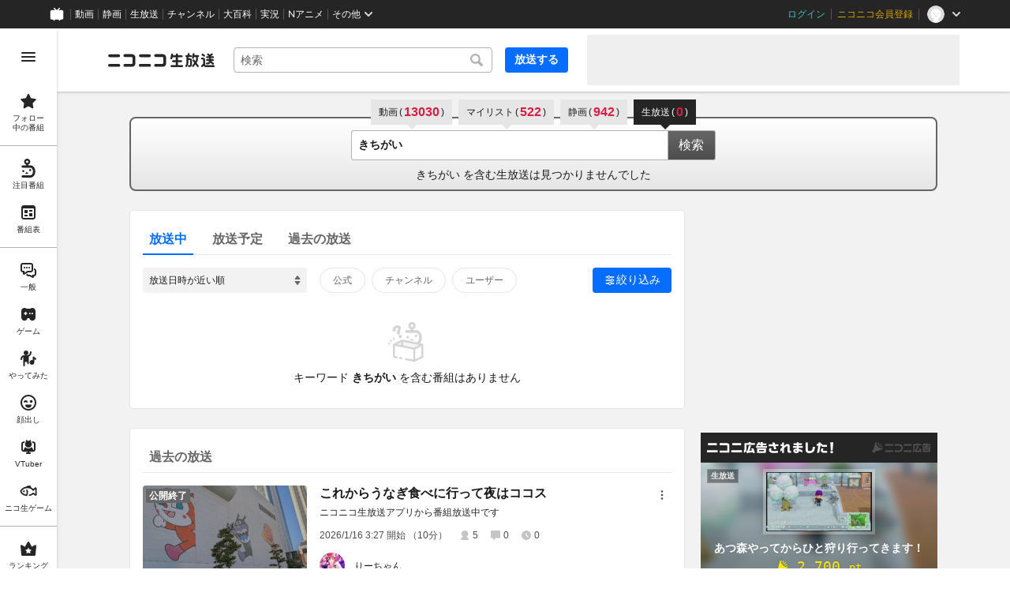

--- FILE ---
content_type: text/html
request_url: https://live.nicovideo.jp/search?keyword=%E3%81%8D%E3%81%A1%E3%81%8C%E3%81%84&status=onair&isTagSearch=true
body_size: 16696
content:
<!DOCTYPE html><html data-device-type="pc"><head><meta charSet="utf-8"/><script id="js-InputModeManager" src="https://nicolive.cdn.nimg.jp/relive/party2-bin/input-mode-checker_v18.3.1.a9e0f.js" async="" defer=""></script><link rel="Shortcut Icon" type="image/x-icon" href="https://nicolive.cdn.nimg.jp/relive/party1-static/images/common/favicon.afada.ico"/><link rel="icon" type="image/x-icon" href="https://nicolive.cdn.nimg.jp/relive/party1-static/images/common/favicon.afada.ico"/><link rel="preload" href="https://nicolive.cdn.nimg.jp/relive/party1-static/vendor/common/lato/latolatin-regular.113f6.woff2" as="font" type="font/woff2" crossorigin="anonymous"/><title>「きちがい」の検索結果 (1ページ目) - ニコニコ生放送</title><meta name="description" content="「きちがい」の検索結果を表示します。"/><meta property="og:title" content="「きちがい」の検索結果 (1ページ目) - ニコニコ生放送"/><meta property="og:description" content="「きちがい」の検索結果を表示します。"/><meta property="og:url" content="https://live.nicovideo.jp/search"/><meta property="og:site_name" content="ニコニコ生放送"/><meta property="og:type" content="website"/><meta property="og:image" content="https://nicolive.cdn.nimg.jp/relive/party1-static/images/common/og-image.406ab.png"/><link rel="alternate" media="only screen and (max-width: 640px)" href="https://sp.live.nicovideo.jp/search?q=%E3%81%8D%E3%81%A1%E3%81%8C%E3%81%84&amp;status=onair&amp;isTagSearch=true"/><link rel="canonical" href="https://live.nicovideo.jp/search?keyword=%E3%81%8D%E3%81%A1%E3%81%8C%E3%81%84&amp;status=onair&amp;isTagSearch=true"/><script>NicoGoogleTagManagerDataLayer = [{"user":{"user_id":null,"login_status":"not_login","member_status":null},"content":{"player_type":null,"category":null,"content_type":null}}];
(function(w,d,s,l,i){w[l]=w[l]||[];w[l].push({'gtm.start':
    new Date().getTime(),event:'gtm.js'});var f=d.getElementsByTagName(s)[0],
    j=d.createElement(s),dl=l!='dataLayer'?'&l='+l:'';j.async=true;j.src=
    'https://www.googletagmanager.com/gtm.js?id='+i+dl;f.parentNode.insertBefore(j,f);
})(window,document,'script','NicoGoogleTagManagerDataLayer','GTM-KXT7G5G');</script><link rel="stylesheet" href="https://nicolive.cdn.nimg.jp/relive/party1-static/vendor/common/m-plus-rounded-1c/bold/font.css"/><link rel="stylesheet" href="https://nicolive.cdn.nimg.jp/relive/party1-static/vendor/common/m-plus-rounded-1c/regular/font.css"/><link rel="stylesheet" href="https://nicolive.cdn.nimg.jp/relive/search/stylesheets/styles.693520b0a8.css"/><script src="https://nicolive.cdn.nimg.jp/relive/party1-bin/party1-static_v29.3.1.66daa.js" defer="" crossorigin="anonymous"></script><script src="https://nicolive.cdn.nimg.jp/relive/search/scripts/react.d4cf9bac38.js" defer="" crossorigin="anonymous"></script><script src="https://nicolive.cdn.nimg.jp/relive/search/scripts/vendors.b46c72f668.js" defer="" crossorigin="anonymous"></script><script src="https://nicolive.cdn.nimg.jp/relive/search/scripts/nico.c4f561c911.js" defer="" crossorigin="anonymous"></script><script src="https://nicolive.cdn.nimg.jp/relive/search/scripts/pc-search.c2dd2e3894.js" defer="" crossorigin="anonymous"></script><script type="text/javascript"> (function(c,l,a,r,i,t,y){
        c[a]=c[a]||function(){(c[a].q=c[a].q||[]).push(arguments)};
        t=l.createElement(r);t.async=1;t.src="https://www.clarity.ms/tag/"+i;
        y=l.getElementsByTagName(r)[0];y.parentNode.insertBefore(t,y);
    })(window, document, "clarity", "script", "cndz8elzty");</script></head><body><noscript><iframe src="https://www.googletagmanager.com/ns.html?id=GTM-KXT7G5G" height="0" width="0" style="display:none;visibility:hidden"></iframe></noscript><div id="root"><link rel="preload" as="image" href="https://nicolive.cdn.nimg.jp/relive/party1-static/images/common/empty-common-illust.2f63a.svg"/><link rel="preload" as="image" href="https://listing-thumbnail.live.nicovideo.jp/?url=https%3A%2F%2Fnicolive.cdn.nimg.jp%2Ftsthumb%2Fthumbnail%2F260116%2F12%2F27%2Fpg59139765043798_360_640.jpg"/><link rel="preload" as="image" href="https://secure-dcdn.cdn.nimg.jp/nicoaccount/usericon/499/4995275.jpg?1601718012"/><link rel="preload" as="image" href="https://listing-thumbnail.live.nicovideo.jp/?url=https%3A%2F%2Fimg.cdn.nimg.jp%2Fs%2Fnicochannel%2Flive%2F2621019%2F5e76d1f5-d310-4d86-a70f-0b3a8adfcb12.jpg%2F128x128l_FFFFFFFF"/><link rel="preload" as="image" href="https://secure-dcdn.cdn.nimg.jp/comch/channel-icon/128x128/ch2621019.jpg?1700017083"/><link rel="preload" as="image" href="https://listing-thumbnail.live.nicovideo.jp/?url=https%3A%2F%2Fnicolive.cdn.nimg.jp%2Flive%2Fsimg%2Fimg%2Fa332%2F994804.933be4.jpg"/><link rel="preload" as="image" href="https://secure-dcdn.cdn.nimg.jp/comch/channel-icon/128x128/ch2623160.jpg?1524329753"/><div class="___search-page___aiQPG ga-ns-search-page ___list-page___cPFRB ___base-page___UQbgE ___overlay-area___FNo_C overlay-area" data-input-mode="mouse" data-overlay-role="root"><div id="page-top"></div><div class="___common-header___M5Sv_" id="common-header"></div><div class="___side-bar-overlay-area___E0NSG ___side-bar-overlay-area___edEI1 side-bar-overlay-area ___side-bar-overlay-area___KICu0 ___overlay-area___FNo_C overlay-area" data-side-bar-resident="true" data-side-bar-area-size="auto" data-overlay-role="root"><span aria-hidden="true" data-overlay-id="_R_ht_" data-overlay-role="focusHandler" style="z-index:-1;pointer-events:none;outline:none;overflow:hidden;width:1px;height:1px;margin-top:-1px;margin-left:-1px;display:block;position:fixed;top:50%;left:50%;transform:translate(-50%, -50%)" tabindex="0"> </span><span aria-hidden="true" data-overlay-id="_R_ht_" data-overlay-role="focusHandler" style="z-index:-1;pointer-events:none;outline:none;overflow:hidden;width:1px;height:1px;margin-top:-1px;margin-left:-1px;display:block;position:fixed;top:50%;left:50%;transform:translate(-50%, -50%)" tabindex="0"> </span><div class="___inner-content-area___tcsUC inner-content-area"><div class="___page-header-area___Tu8Pc ___page-header-area___s4V8e"><header class="___site-header___ZM6A0 ___site-header___XQ7i7 ga-ns-site-header ___site-header___QuryU"><a class="logo-anchor" href="https://live.nicovideo.jp/" aria-label="ニコニコ生放送"></a><div class="___program-navigation-tool___UqZow program-navigation-tool ___program-navigation-tool___UPGtY program-navigation-tool" data-search-form-focused="false"><form class="___search-form___WrtiM search-form ___search-word-send-form___BUven search-form"><div class="___combo-box___EYol8 combo-box ___search-word-combo-box___EkvSD search-box" role="combobox" aria-haspopup="true" aria-expanded="false"><div class="___popup-area___rbC2y popup-area"><input class="___text-box___jU0U8 text-box ___text-box___xg3pr text-box" aria-label="キーワード" placeholder="検索" autoComplete="off" type="text" value=""/></div></div><button class="___search-button___deRFf search-button" type="button"><svg aria-busy="true" style="display:none"></svg></button></form><a class="___program-broadcast-start-anchor___a7xtW program-broadcast-start-anchor ___program-broadcast-start-anchor___k9Orm" href="https://live.nicovideo.jp/create">放送する</a></div><aside class="ad-banner" id="header-ad"></aside></header><div></div></div><aside class="___ad-billboard___pfvkC ___ad-billboard___B6iIk ga-ns-ad-billboard ___ad-billboard___OHk0g" data-preallocate-space="false"><div id="billboard-ad" class="___billboard___eu39e ga-ns-banner"></div><div id="billboard-ad-close" class="___close-button___ktBK7"></div></aside><div class="___contents-area___ORyk3 ___contents-area___zLUjE"><div class="___search-input-area___gwZEQ"><ul class="___search-tab-list___zQiJD"><li class="___search-tab-item___DXYKg"><a class="___search-tab-anchor___rnmIO" href="https://www.nicovideo.jp/search/%E3%81%8D%E3%81%A1%E3%81%8C%E3%81%84?track=nicolive_keyword"><span class="___service-name___AXeT0">動画</span><span class="___search-count___GvhyP" data-many="true"><span class="___parenthesis___w2mI1">(</span><span class="___search-count-value___VQa5i">13030</span><span class="___parenthesis___w2mI1">)</span></span></a></li><li class="___search-tab-item___DXYKg"><a class="___search-tab-anchor___rnmIO" href="https://www.nicovideo.jp/mylist_search/%E3%81%8D%E3%81%A1%E3%81%8C%E3%81%84?track=nicolive_keyword"><span class="___service-name___AXeT0">マイリスト</span><span class="___search-count___GvhyP" data-many="true"><span class="___parenthesis___w2mI1">(</span><span class="___search-count-value___VQa5i">522</span><span class="___parenthesis___w2mI1">)</span></span></a></li><li class="___search-tab-item___DXYKg"><a class="___search-tab-anchor___rnmIO" href="https://seiga.nicovideo.jp/search/%E3%81%8D%E3%81%A1%E3%81%8C%E3%81%84?track=nicolive_keyword"><span class="___service-name___AXeT0">静画</span><span class="___search-count___GvhyP" data-many="true"><span class="___parenthesis___w2mI1">(</span><span class="___search-count-value___VQa5i">942</span><span class="___parenthesis___w2mI1">)</span></span></a></li><li class="___search-tab-item___DXYKg"><span class="___search-tab-anchor___rnmIO" data-selected="true"><span class="___service-name___AXeT0">生放送</span><span class="___search-count___GvhyP"><span class="___parenthesis___w2mI1">(</span><span class="___search-count-value___VQa5i">0</span><span class="___parenthesis___w2mI1">)</span></span></span></li></ul><form class="___search-form___igHep"><div class="___search-word-combo-box___NHWVn" role="combobox" aria-haspopup="true" aria-expanded="false"><div class="___popup-area___rbC2y popup-area"><input class="___text-box___jU0U8 text-box ___text-box___xg3pr text-box" aria-label="キーワード" placeholder="キーワードやユーザー名で探す" autoComplete="off" type="text" value="きちがい"/></div></div><button type="submit" class="___search-form-submit-button___TfPFT">検索</button></form><div class="___search-result-area___XBXxo"><div class="___search-result___QxEi_"><p class="___search-result-summary___fbrXT"><span class="___keyword___pFFCg">きちがい</span><span class="___message-rest___OYjHp"> を含む生放送は見つかりませんでした</span></p></div></div></div><div class="___search-page-layout___RIWc_"><div class="___search-page-layout-main___GUPwY"><div class="___program-search-result___omiL_ program-search-result ga-ns-program-search-result ___program-search-result___S2QRQ"><div class="___search-page-search-header___ZfAVd"><ul class="___search-page-search-header-list___YEiNs"><li class="___search-page-search-header-item___q6083"><label class="___search-page-search-header-button___gv7Bz"><input type="radio" class="___search-page-search-header-button-input___aacNq" form="searchForm" readOnly="" name="status" checked="" value="onair"/><div class="___search-page-search-header-button-content___eKkWo">放送中</div></label></li><li class="___search-page-search-header-item___q6083"><label class="___search-page-search-header-button___gv7Bz"><input type="radio" class="___search-page-search-header-button-input___aacNq" form="searchForm" readOnly="" name="status" value="reserved"/><div class="___search-page-search-header-button-content___eKkWo">放送予定</div></label></li><li class="___search-page-search-header-item___q6083"><label class="___search-page-search-header-button___gv7Bz"><input type="radio" class="___search-page-search-header-button-input___aacNq" form="searchForm" readOnly="" name="status" value="past"/><div class="___search-page-search-header-button-content___eKkWo">過去の放送</div></label></li></ul></div><div class="___search-filter___yXBzT"><select class="___sort-select-box___hq5_w" name="sortOrder" form="searchForm"><option value="recentDesc" label="放送日時が近い順" selected="">放送日時が近い順</option><option value="recentAsc" label="放送日時が遠い順">放送日時が遠い順</option><option value="timeshiftCountDesc" label="タイムシフト予約数が多い順">タイムシフト予約数が多い順</option><option value="timeshiftCountAsc" label="タイムシフト予約数が少ない順">タイムシフト予約数が少ない順</option><option value="viewCountDesc" label="来場者数が多い順">来場者数が多い順</option><option value="viewCountAsc" label="来場者数が少ない順">来場者数が少ない順</option><option value="commentCountDesc" label="コメント数が多い順">コメント数が多い順</option><option value="commentCountAsc" label="コメント数が少ない順">コメント数が少ない順</option><option value="userLevelDesc" label="ユーザーレベルが高い順">ユーザーレベルが高い順</option><option value="userLevelAsc" label="ユーザーレベルが低い順">ユーザーレベルが低い順</option></select><div class="___provider-checkbox-list___DRDGe"><label class="___provider-checkbox___GRe_M"><input form="searchForm" class="___provider-checkbox-input___YiHCT" type="checkbox" name="providerTypes" value="official"/><div class="___provider-checkbox-label-text___VrMRO">公式</div></label><label class="___provider-checkbox___GRe_M"><input form="searchForm" class="___provider-checkbox-input___YiHCT" type="checkbox" name="providerTypes" value="channel"/><div class="___provider-checkbox-label-text___VrMRO">チャンネル</div></label><label class="___provider-checkbox___GRe_M"><input form="searchForm" class="___provider-checkbox-input___YiHCT" type="checkbox" name="providerTypes" value="community"/><div class="___provider-checkbox-label-text___VrMRO">ユーザー</div></label></div><div class="___additional-filter___H6OFM"><button class="___additional-filter-toggle-button___v2wd7" data-selected="true" data-active="true">絞り込み</button></div></div><ul class="___program-card-list___FhfDe"><div class="___result-information___oq_V0" data-code="empty" data-log-level="info"><div class="illustration-area"><img alt="" src="https://nicolive.cdn.nimg.jp/relive/party1-static/images/common/empty-common-illust.2f63a.svg"/></div><p class="reason-message">キーワード <em>きちがい</em> を含む番組はありません</p></div></ul></div><div class="___program-search-result___omiL_ program-search-result ga-ns-program-search-result ___program-search-result___S2QRQ"><div class="___search-page-search-header___ZfAVd"><ul class="___search-page-search-header-list___YEiNs"><li class="___search-page-search-header-item___q6083"><label class="___search-page-search-header-button___gv7Bz"><input type="radio" class="___search-page-search-header-button-input___aacNq" form="searchForm" readOnly="" name="status" value="past"/><div class="___search-page-search-header-button-content___eKkWo">過去の放送</div></label></li></ul></div><ul class="___program-card-list___FhfDe"><li class="___program-card___fbQM4"><a class="___program-card-thumbnail___xfBP9 program-card-thumbnail" href="https://live.nicovideo.jp/watch/lv349652736" data-status-type="ENDED"><img class="___thumbnail___hf4oj thumbnail" alt="" src="https://listing-thumbnail.live.nicovideo.jp/?url=https%3A%2F%2Fnicolive.cdn.nimg.jp%2Ftsthumb%2Fthumbnail%2F260116%2F12%2F27%2Fpg59139765043798_360_640.jpg"/><img class="___cover-thumbnail___JL7gM cover-thumbnail" alt=""/><div class="___state___BVpJp state"><span class="___status___sr0pC status" data-status-type="ENDED">公開終了</span></div></a><div class="___program-card-detail___w2qLH"><h1 class="___program-card-title___J1J4Y"><a class="___program-card-title-anchor___NhC05" href="https://live.nicovideo.jp/watch/lv349652736" title="これからうなぎ食べに行って夜はココス"><span class="___program-title-text___IYOe3">これからうなぎ食べに行って夜はココス</span></a></h1><p class="___program-card-description___jU2NE">ニコニコ生放送アプリから番組放送中です</p><div class="___program-card-provider___R79QC"><figure class="___program-card-provider-icon___BPWuu"><a class="___program-card-provider-name-link___cNyPH" href="https://www.nicovideo.jp/user/4995275/live_programs" target="_blank" rel="noopener"><img class="___program-card-provider-icon-image___MkdEk" src="https://secure-dcdn.cdn.nimg.jp/nicoaccount/usericon/499/4995275.jpg?1601718012" alt=""/></a></figure><div class="___program-card-provider-detail___qmb1z"><p class="___program-card-provider-name___UORSd"><a class="___program-card-provider-name-link___cNyPH" href="https://www.nicovideo.jp/user/4995275/live_programs" target="_blank" rel="noopener">りーちゃん</a></p></div></div></div><div class="___action-area___bhfyG"><div class="___menu-popup-control___MuSex menu-popup-control"><button class="___toggle-button___Ayew9 toggle-button" aria-controls="_R_6p9jfht_" data-role="button" aria-haspopup="true" aria-expanded="false" aria-pressed="false" aria-label="メニュー" type="button"></button></div></div></li><li class="___program-card___fbQM4"><a class="___program-card-thumbnail___xfBP9 program-card-thumbnail" href="https://live.nicovideo.jp/watch/lv334962671" data-status-type="ENDED"><img class="___thumbnail___hf4oj thumbnail" alt="" src="https://listing-thumbnail.live.nicovideo.jp/?url=https%3A%2F%2Fimg.cdn.nimg.jp%2Fs%2Fnicochannel%2Flive%2F2621019%2F5e76d1f5-d310-4d86-a70f-0b3a8adfcb12.jpg%2F128x128l_FFFFFFFF"/><img class="___cover-thumbnail___JL7gM cover-thumbnail" alt=""/><div class="___state___BVpJp state"><span class="___status___sr0pC status" data-status-type="ENDED">公開終了</span></div></a><div class="___program-card-detail___w2qLH"><h1 class="___program-card-title___J1J4Y"><a class="___program-card-title-anchor___NhC05" href="https://live.nicovideo.jp/watch/lv334962671" title="【心霊】紅まどんなを食べる配信"><div class="___program-label-list___xuYbx ___program-label-list___Okk7c program-label-list" data-provider-type="channel" data-pay-program="true"><span class="___program-provider-type-label___D7SVn ___program-label___yPBqP program-label program-provider-type-label" data-provider-type="channel">CH</span><span class="___pay-program-label___RM9wX ___program-label___yPBqP program-label pay-program-label" data-kind="pay">有料</span></div><span class="___program-title-text___IYOe3">【心霊】紅まどんなを食べる配信</span></a></h1><p class="___program-card-description___jU2NE"> 映画「手」クラファンありがとうございました！



本日の配信は夏目大一朗でお送りします

最初は...</p><div class="___program-card-provider___R79QC"><figure class="___program-card-provider-icon___BPWuu"><a class="___program-card-provider-name-link___cNyPH" href="https://ch.nicovideo.jp/ch2621019" target="_blank" rel="noopener"><img class="___program-card-provider-icon-image___MkdEk" src="https://secure-dcdn.cdn.nimg.jp/comch/channel-icon/128x128/ch2621019.jpg?1700017083" alt=""/></a></figure><div class="___program-card-provider-detail___qmb1z"><p class="___program-card-provider-name___UORSd"><a class="___program-card-provider-name-link___cNyPH" href="https://ch.nicovideo.jp/ch2621019" target="_blank" rel="noopener">ビッグサマーチャンネル</a></p><a class="___program-card-provider-other-program___jnoSl" href="https://live.nicovideo.jp/search?keyword=%E3%81%8D%E3%81%A1%E3%81%8C%E3%81%84&amp;status=past&amp;isTagSearch=true&amp;disableGrouping=true&amp;channelId=ch2621019">他<!-- -->2<!-- -->件の放送</a></div></div></div><div class="___action-area___bhfyG"><div class="___menu-popup-control___MuSex menu-popup-control"><button class="___toggle-button___Ayew9 toggle-button" aria-controls="_R_799jfht_" data-role="button" aria-haspopup="true" aria-expanded="false" aria-pressed="false" aria-label="メニュー" type="button"></button></div></div></li><li class="___program-card___fbQM4"><a class="___program-card-thumbnail___xfBP9 program-card-thumbnail" href="https://live.nicovideo.jp/watch/lv274921828" data-status-type="ENDED"><img class="___thumbnail___hf4oj thumbnail" alt="" src="https://listing-thumbnail.live.nicovideo.jp/?url=https%3A%2F%2Fnicolive.cdn.nimg.jp%2Flive%2Fsimg%2Fimg%2Fa332%2F994804.933be4.jpg"/><img class="___cover-thumbnail___JL7gM cover-thumbnail" alt=""/><div class="___state___BVpJp state"><span class="___status___sr0pC status" data-status-type="ENDED">公開終了</span></div></a><div class="___program-card-detail___w2qLH"><h1 class="___program-card-title___J1J4Y"><a class="___program-card-title-anchor___NhC05" href="https://live.nicovideo.jp/watch/lv274921828" title="コメント職人だらけの放送"><div class="___program-label-list___xuYbx ___program-label-list___Okk7c program-label-list" data-provider-type="channel"><span class="___program-provider-type-label___D7SVn ___program-label___yPBqP program-label program-provider-type-label" data-provider-type="channel">CH</span></div><span class="___program-title-text___IYOe3">コメント職人だらけの放送</span></a></h1><p class="___program-card-description___jU2NE">気の利いたアンチコメが溢れる</p><div class="___program-card-provider___R79QC"><figure class="___program-card-provider-icon___BPWuu"><a class="___program-card-provider-name-link___cNyPH" href="https://ch.nicovideo.jp/ch2623160" target="_blank" rel="noopener"><img class="___program-card-provider-icon-image___MkdEk" src="https://secure-dcdn.cdn.nimg.jp/comch/channel-icon/128x128/ch2623160.jpg?1524329753" alt=""/></a></figure><div class="___program-card-provider-detail___qmb1z"><p class="___program-card-provider-name___UORSd"><a class="___program-card-provider-name-link___cNyPH" href="https://ch.nicovideo.jp/ch2623160" target="_blank" rel="noopener">閉鎖します。</a></p></div></div></div><div class="___action-area___bhfyG"><div class="___menu-popup-control___MuSex menu-popup-control"><button class="___toggle-button___Ayew9 toggle-button" aria-controls="_R_7p9jfht_" data-role="button" aria-haspopup="true" aria-expanded="false" aria-pressed="false" aria-label="メニュー" type="button"></button></div></div></li></ul></div></div><div class="___search-page-layout-sub___QcNnb"><aside class="___side-banner-north___N1GvR ___side-banner___OdcEE" id="side-banner-north"></aside><aside class="___side-banner-south___Bblr4 ___side-banner___OdcEE" id="side-banner-south"></aside></div></div></div><div class="___footer-area___G1O7a ___footer-area___Y1k1R ___footer-area___dak15"><aside class="___ad-footer___FBnmy ___ad-footer___GDbrS ga-ns-ad-footer" id="footer-ad"></aside><nav class="___site-utility-footer___bgh5t ___site-utility-footer___B_Est ___site-utility-footer___JzX1p ga-ns-site-utility-footer ___site-utility-footer___jMAkt"><a class="___page-top-anchor___EECF0" href="#page-top">Page Top</a><a class="___feedback-anchor___bvDbz feedback-anchor" href="https://www.nicovideo.jp/feedback/live_search" target="_blank" rel="noopener">フィードバック</a></nav></div><div class="___page-footer-area___YMUUq ___page-footer-area___L_nlW ___page-footer-area___QUBk7"><div class="___site-footer____YKJo ___site-footer___AkMWQ ga-ns-site-footer ___site-footer___bNgP6"><ul class="___section-menu___KU_tz"><li><ul class="___menu-section___gMHHw"><li><a class="___menu-item-anchor___o8g4E" href="https://qa.nicovideo.jp/faq/show/5008?site_domain=default" target="_blank" rel="noopener">ご意見・ご要望</a></li><li><a class="___menu-item-anchor___o8g4E" href="https://qa.nicovideo.jp/faq/show/15833?site_domain=default" target="_blank" rel="noopener">不具合報告</a></li><li><a class="___menu-item-anchor___o8g4E" href="https://qa.nicovideo.jp/category/show/417?site_domain=default" target="_blank" rel="noopener">ヘルプ</a></li><li><a class="___menu-item-anchor___o8g4E" href="https://qa.nicovideo.jp/faq/show/1112?site_domain=default" target="_blank" rel="noopener">動作環境</a></li><li><a class="___menu-item-anchor___o8g4E" href="https://site.live.nicovideo.jp/rule.html" target="_blank" rel="noopener">利用規約</a></li><li><a class="___menu-item-anchor___o8g4E" href="https://site.live.nicovideo.jp/help/guideline.pdf" target="_blank" rel="noopener">ガイドライン(PDF)</a></li></ul></li><li><ul class="___menu-section___gMHHw"><li><a class="___menu-item-anchor___o8g4E" href="https://site.live.nicovideo.jp/watch.html" target="_blank" rel="noopener">視聴の楽しみ方</a></li><li><a class="___menu-item-anchor___o8g4E" href="https://site.live.nicovideo.jp/broadcast.html" target="_blank" rel="noopener">放送をするには</a></li><li><a class="___menu-item-anchor___o8g4E" href="https://site.live.nicovideo.jp/cruise.html?ref=footer" target="_blank" rel="noopener">ニコ生クルーズ</a></li></ul></li><li><ul class="___menu-section___gMHHw"><li><a class="___menu-item-anchor___o8g4E" href="http://rcp-smile.nicovideo.jp/static/rule/" target="_blank" rel="noopener">権利者法人の皆様へ</a></li><li><a class="___menu-item-anchor___o8g4E" href="https://license-search.nicovideo.jp/" target="_blank" rel="noopener">生放送に使用できる音源の検索</a></li><li><a class="___menu-item-anchor___o8g4E" href="https://ch.nicovideo.jp/start" target="_blank" rel="noopener">団体・企業ページ開設について</a></li></ul></li><li><ul class="___menu-section___gMHHw"><li><a class="___menu-item-anchor___o8g4E" href="https://site.nicovideo.jp/sales_ads/ad_product/?ref=live_footer" target="_blank" rel="noopener">広告出稿に関して</a></li><li><a class="___menu-item-anchor___o8g4E" href="https://qa.nicovideo.jp/faq/show/23466?site_domain=default" target="_blank" rel="noopener">任天堂著作物の利用に関するガイドライン</a></li></ul></li></ul><small class="___copyright___fCKRr">© DWANGO Co., Ltd.</small></div></div></div><span aria-hidden="true" data-overlay-id="_R_ht_" data-overlay-role="focusHandler" style="z-index:-1;pointer-events:none;outline:none;overflow:hidden;width:1px;height:1px;margin-top:-1px;margin-left:-1px;display:block;position:fixed;top:50%;left:50%;transform:translate(-50%, -50%)" tabindex="0"> </span><span aria-hidden="true" data-overlay-id="_R_ht_" data-overlay-role="focusHandler" style="z-index:-1;pointer-events:none;outline:none;overflow:hidden;width:1px;height:1px;margin-top:-1px;margin-left:-1px;display:block;position:fixed;top:50%;left:50%;transform:translate(-50%, -50%)" tabindex="0"> </span><div class="___overlay___LN54c overlay" data-overlay-role="cover"></div><div class="___overlay-layer-area___KFNBX ___overlay-area___FNo_C overlay-area overlay-layer-area" data-overlay-role="root"><div class="___outer-content-area___iIyQY outer-content-area"><div class="___side-bar-area___g2IeQ side-bar-area"><div class="___fpnr-menu-panel-area___qVuxQ" data-fpnr-menu-panel-rendering-area="true"></div><div class="___color-theme-setting-menu-area___ssi7N" data-color-theme-setting-menu-rendering-area="true"></div></div></div></div></div><div data-fullscreen-namespace="base-page" class="___feedback-area___D6_u7 ___feedback-area___BxwfV feedback-area"><div class="___snack-bar___coD8Z ___snack-bar___u96SF ___snack-bar___z_1sg" aria-hidden="true" data-update-version="1"></div></div></div><div class="___tooltip-layer___qdOIV tooltip-layer" style="position:fixed;top:0;left:0;pointer-events:none;z-index:9999"><div class="___tooltip___W8NzW tooltip"></div></div></div><script id="embedded-data" data-props="{&quot;userMute&quot;:{&quot;targets&quot;:[]},&quot;site&quot;:{&quot;locale&quot;:&quot;ja_JP&quot;,&quot;currentRootRelativeUrl&quot;:&quot;&quot;,&quot;serverTime&quot;:1768753813082,&quot;apiBaseUrl&quot;:&quot;https://live.nicovideo.jp/&quot;,&quot;pollingApiBaseUrl&quot;:&quot;https://papi.live.nicovideo.jp/&quot;,&quot;staticResourceBaseUrl&quot;:&quot;https://nicolive.cdn.nimg.jp/relive/search/&quot;,&quot;topPageUrl&quot;:&quot;https://live.nicovideo.jp/&quot;,&quot;programCreatePageUrl&quot;:&quot;https://live.nicovideo.jp/create&quot;,&quot;programEditPageUrl&quot;:&quot;https://live.nicovideo.jp/edit&quot;,&quot;myPageUrl&quot;:&quot;https://live.nicovideo.jp/my&quot;,&quot;rankingPageUrl&quot;:&quot;https://live.nicovideo.jp/ranking&quot;,&quot;searchPageUrl&quot;:&quot;https://live.nicovideo.jp/search&quot;,&quot;focusPageUrl&quot;:&quot;https://live.nicovideo.jp/focus&quot;,&quot;followedProgramsPageUrl&quot;:&quot;https://live.nicovideo.jp/follow&quot;,&quot;timetablePageUrl&quot;:&quot;https://live.nicovideo.jp/timetable&quot;,&quot;programArchivePageUrl&quot;:&quot;https://live.nicovideo.jp/watch/archive&quot;,&quot;programWatchPageUrl&quot;:&quot;https://live.nicovideo.jp/watch/&quot;,&quot;recentPageUrl&quot;:&quot;https://live.nicovideo.jp/recent&quot;,&quot;namaGamePageUrl&quot;:&quot;https://site.live.nicovideo.jp/recent/namagame.html&quot;,&quot;familyService&quot;:{&quot;account&quot;:{&quot;loginPageUrl&quot;:&quot;https://account.nicovideo.jp/login&quot;,&quot;logoutPageUrl&quot;:&quot;https://live.nicovideo.jp/logout&quot;,&quot;accountRegistrationPageUrl&quot;:&quot;https://account.nicovideo.jp/register&quot;,&quot;accountSettingPageUrl&quot;:&quot;https://account.nicovideo.jp/my/account&quot;,&quot;premiumMemberRegistrationPageUrl&quot;:&quot;https://account.nicovideo.jp/premium/register&quot;,&quot;contactsPageUrl&quot;:&quot;https://account.nicovideo.jp/my/contacts&quot;,&quot;verifyEmailsPageUrl&quot;:&quot;&quot;,&quot;profileRegistrationPageUrl&quot;:&quot;&quot;,&quot;trackingParams&quot;:{&quot;siteId&quot;:&quot;nicolive&quot;,&quot;pageId&quot;:&quot;index&quot;,&quot;mode&quot;:&quot;landing&quot;},&quot;premiumMeritPageUrl&quot;:&quot;https://premium.nicovideo.jp/&quot;,&quot;securitySettingPageUrl&quot;:&quot;&quot;},&quot;app&quot;:{&quot;topPageUrl&quot;:&quot;https://app.nicovideo.jp/&quot;},&quot;channel&quot;:{&quot;topPageUrl&quot;:&quot;https://ch.nicovideo.jp/&quot;,&quot;forOrganizationAndCompanyPageUrl&quot;:&quot;https://ch.nicovideo.jp/start&quot;,&quot;publicApiBaseUrl&quot;:&quot;https://public-api.ch.nicovideo.jp/&quot;},&quot;commons&quot;:{&quot;topPageUrl&quot;:&quot;https://commons.nicovideo.jp/&quot;,&quot;cpp&quot;:{&quot;frontApiBaseUrl&quot;:&quot;https://public-api.commons.nicovideo.jp/&quot;}},&quot;dic&quot;:{&quot;topPageUrl&quot;:&quot;https://dic.nicovideo.jp/&quot;},&quot;gift&quot;:{&quot;topPageUrl&quot;:&quot;https://gift.nicovideo.jp&quot;},&quot;help&quot;:{&quot;liveHelpPageUrl&quot;:&quot;https://qa.nicovideo.jp/category/show/417?site_domain=default&quot;,&quot;systemRequirementsPageUrl&quot;:&quot;https://qa.nicovideo.jp/faq/show/1112?site_domain=default&quot;,&quot;nintendoGuidelinePageUrl&quot;:&quot;https://qa.nicovideo.jp/faq/show/23466?site_domain=default&quot;},&quot;ichiba&quot;:{&quot;topPageUrl&quot;:&quot;https://ichiba.nicovideo.jp/&quot;},&quot;news&quot;:{&quot;topPageUrl&quot;:&quot;https://news.nicovideo.jp/&quot;},&quot;nicoad&quot;:{&quot;topPageUrl&quot;:&quot;https://nicoad.nicovideo.jp/&quot;},&quot;niconico&quot;:{&quot;topPageUrl&quot;:&quot;https://www.nicovideo.jp/&quot;,&quot;userPageBaseUrl&quot;:&quot;https://www.nicovideo.jp/user&quot;},&quot;point&quot;:{&quot;topPageUrl&quot;:&quot;https://point.nicovideo.jp/index/bank/&quot;,&quot;purchasePageUrl&quot;:&quot;https://point.nicovideo.jp/index/asp/purchase_point&quot;},&quot;seiga&quot;:{&quot;topPageUrl&quot;:&quot;https://seiga.nicovideo.jp/&quot;,&quot;seigaPageBaseUrl&quot;:&quot;&quot;,&quot;comicPageBaseUrl&quot;:&quot;&quot;},&quot;site&quot;:{&quot;salesAdvertisingPageUrl&quot;:&quot;https://site.nicovideo.jp/sales_ads/ad_product/?ref=live_footer&quot;,&quot;liveAppDownloadPageUrl&quot;:&quot;&quot;,&quot;videoPremiereIntroductionPageUrl&quot;:&quot;https://site.nicovideo.jp/video_live_enjoy/&quot;,&quot;creatorMonetizationInformationPageUrl&quot;:&quot;&quot;},&quot;solid&quot;:{&quot;topPageUrl&quot;:&quot;https://3d.nicovideo.jp/&quot;},&quot;video&quot;:{&quot;topPageUrl&quot;:&quot;https://www.nicovideo.jp/video_top&quot;,&quot;myPageUrl&quot;:&quot;https://www.nicovideo.jp/my&quot;,&quot;uploadedVideoListPageUrl&quot;:&quot;https://garage.nicovideo.jp/niconico-garage/video/videos&quot;,&quot;watchPageBaseUrl&quot;:&quot;https://www.nicovideo.jp/watch&quot;,&quot;liveWatchHistoryPageUrl&quot;:&quot;https://www.nicovideo.jp/my/history/live&quot;,&quot;ownedTicketsPageUrl&quot;:&quot;https://www.nicovideo.jp/my/history/owned-tickets&quot;,&quot;purchasedSerialsPageUrl&quot;:&quot;https://www.nicovideo.jp/my/history/purchased-serials&quot;,&quot;timeshiftReservationsPageUrl&quot;:&quot;https://www.nicovideo.jp/my/timeshift-reservations&quot;,&quot;myBroadcastHistoryPageUrl&quot;:&quot;https://garage.nicovideo.jp/niconico-garage/live/history&quot;,&quot;programModeratorManagementPageUrl&quot;:&quot;https://garage.nicovideo.jp/niconico-garage/live/moderators&quot;},&quot;faq&quot;:{&quot;pageUrl&quot;:&quot;https://qa.nicovideo.jp/faq/show/5008?site_domain=default&quot;},&quot;bugreport&quot;:{&quot;pageUrl&quot;:&quot;https://qa.nicovideo.jp/faq/show/15833?site_domain=default&quot;},&quot;rightsControlProgram&quot;:{&quot;pageUrl&quot;:&quot;http://rcp-smile.nicovideo.jp/static/rule/&quot;},&quot;licenseSearch&quot;:{&quot;pageUrl&quot;:&quot;https://license-search.nicovideo.jp/&quot;},&quot;search&quot;:{&quot;suggestionApiUrl&quot;:&quot;https://sug.search.nicovideo.jp/&quot;},&quot;nicoex&quot;:{&quot;apiBaseUrl&quot;:&quot;&quot;},&quot;superichiba&quot;:{&quot;apiBaseUrl&quot;:&quot;&quot;,&quot;launchApiBaseUrl&quot;:&quot;&quot;,&quot;oroshiuriIchibaBaseUrl&quot;:&quot;&quot;},&quot;nAir&quot;:{&quot;topPageUrl&quot;:&quot;&quot;},&quot;akashic&quot;:{&quot;untrustedFrameUrl&quot;:&quot;&quot;},&quot;emotion&quot;:{&quot;baseUrl&quot;:&quot;&quot;},&quot;creatorSupport&quot;:{&quot;supporterRegistrationBaseUrl&quot;:&quot;https://creator-support.nicovideo.jp/registration&quot;},&quot;nicokoken&quot;:{&quot;topPageUrl&quot;:&quot;https://koken.nicovideo.jp/&quot;,&quot;helpPageUrl&quot;:&quot;&quot;},&quot;muteStore&quot;:{&quot;apiBaseUrl&quot;:&quot;https://mute-api.nicovideo.jp&quot;},&quot;astral&quot;:{&quot;watchEventLogBaseUrl&quot;:&quot;&quot;,&quot;sendLogAsTest&quot;:false},&quot;income&quot;:{&quot;topPageUrl&quot;:&quot;&quot;},&quot;nicoJk&quot;:{&quot;topPageUrl&quot;:&quot;https://originalnews.nico/464285&quot;},&quot;nAnime&quot;:{&quot;topPageUrl&quot;:&quot;https://anime.nicovideo.jp/live/index.html&quot;},&quot;mjk&quot;:{&quot;apiBaseUrl&quot;:&quot;https://mjk.nicovideo.jp/&quot;}},&quot;environments&quot;:{&quot;runningMode&quot;:&quot;client&quot;},&quot;relive&quot;:{&quot;apiBaseUrl&quot;:&quot;https://live2.nicovideo.jp/&quot;,&quot;channelApiBaseUrl&quot;:&quot;https://channel.live2.nicovideo.jp/&quot;},&quot;information&quot;:{&quot;maintenanceInformationPageUrl&quot;:&quot;&quot;},&quot;rule&quot;:{&quot;agreementPageUrl&quot;:&quot;https://site.live.nicovideo.jp/rule.html&quot;,&quot;guidelinePageUrl&quot;:&quot;https://site.live.nicovideo.jp/help/guideline.pdf&quot;},&quot;spec&quot;:{&quot;watchUsageAndDevicePageUrl&quot;:&quot;https://site.live.nicovideo.jp/watch.html&quot;,&quot;broadcastUsageDevicePageUrl&quot;:&quot;https://site.live.nicovideo.jp/broadcast.html&quot;,&quot;broadcastTutorialPageUrl&quot;:&quot;https://site.live.nicovideo.jp/broadcast_tutorial/index.html&quot;,&quot;cruisePageUrl&quot;:&quot;https://site.live.nicovideo.jp/cruise.html&quot;},&quot;ad&quot;:{&quot;adsApiBaseUrl&quot;:&quot;https://ads.nicovideo.jp/&quot;},&quot;recommendReactionLog&quot;:{&quot;publicApiBaseUrl&quot;:&quot;https://log.recommend.nicovideo.jp&quot;},&quot;frontendId&quot;:9,&quot;frontendVersion&quot;:&quot;19.9.2&quot;,&quot;party1staticBaseUrl&quot;:&quot;https://nicolive.cdn.nimg.jp/relive/party1-static/&quot;,&quot;party1binBaseUrl&quot;:&quot;https://nicolive.cdn.nimg.jp/relive/party1-bin/&quot;,&quot;party2binBaseUrl&quot;:&quot;https://nicolive.cdn.nimg.jp/relive/party2-bin/&quot;,&quot;gift&quot;:{&quot;cantOpenPageCausedAdBlockHelpPageUrl&quot;:&quot;https://qa.nicovideo.jp/faq/show/15454?site_domain=default&quot;},&quot;creatorPromotionProgram&quot;:{&quot;registrationHelpPageUrl&quot;:&quot;https://qa.nicovideo.jp/faq/show/78?site_domain=default&quot;},&quot;stream&quot;:{&quot;lowLatencyHelpPageUrl&quot;:&quot;https://qa.nicovideo.jp/faq/show/14782?site_domain=default&quot;},&quot;performance&quot;:{&quot;commentRender&quot;:{&quot;liteModeHelpPageUrl&quot;:&quot;https://qa.nicovideo.jp/faq/show/10281?site_domain=default&quot;}},&quot;nico&quot;:{&quot;webPushNotificationReceiveSettingHelpPageUrl&quot;:&quot;https://qa.nicovideo.jp/faq/show/9218?site_domain=default&quot;},&quot;akashic&quot;:{&quot;switchRenderHelpPageUrl&quot;:&quot;https://qa.nicovideo.jp/faq/show/13973?site_domain=default&quot;},&quot;device&quot;:{&quot;watchOnPlayStation4HelpPageUrl&quot;:&quot;https://qa.nicovideo.jp/faq/show/133?site_domain=default&quot;,&quot;safariCantWatchHelpPageUrl&quot;:&quot;https://qa.nicovideo.jp/faq/show/9448?site_domain=default&quot;},&quot;frontendPublicApiUrl&quot;:&quot;https://live.nicovideo.jp/front/api/&quot;,&quot;nicoCommonHeaderResourceBaseUrl&quot;:&quot;https://common-header.nimg.jp&quot;,&quot;authony&quot;:{&quot;apiBaseUrl&quot;:&quot;https://api.live2.nicovideo.jp/&quot;},&quot;payment&quot;:{&quot;eventPageBaseUrl&quot;:&quot;https://secure.live.nicovideo.jp/event/&quot;,&quot;productPageBaseUrl&quot;:&quot;https://secure.live.nicovideo.jp/product/&quot;},&quot;externalWatch&quot;:{&quot;baseUrl&quot;:&quot;https://ext.live.nicovideo.jp/watch/&quot;},&quot;channelRegistration&quot;:{&quot;multiSubscriptionWithPremiumBenefitHelpPageUrl&quot;:&quot;https://blog.nicovideo.jp/niconews/144493.html&quot;},&quot;broadcastRequest&quot;:{&quot;apiBaseUrl&quot;:&quot;&quot;},&quot;konomiTag&quot;:{&quot;usageHelpPageUrl&quot;:&quot;https://qa.nicovideo.jp/faq/show/16715?site_domain=default&quot;},&quot;dcdn&quot;:{&quot;logGifUrl&quot;:&quot;https://dcdn.cdn.nicovideo.jp/shared_httpd/log.gif&quot;,&quot;baseUrl&quot;:&quot;https://secure-dcdn.cdn.nimg.jp/&quot;},&quot;feedbackPageUrl&quot;:&quot;https://www.nicovideo.jp/feedback/live_search&quot;,&quot;defaultUserIconUrl&quot;:{&quot;50x50&quot;:&quot;https://secure-dcdn.cdn.nimg.jp/nicoaccount/usericon/defaults/blank_s.jpg&quot;,&quot;150x150&quot;:&quot;https://secure-dcdn.cdn.nimg.jp/nicoaccount/usericon/defaults/blank.jpg&quot;}},&quot;user&quot;:{&quot;isLoggedIn&quot;:false,&quot;accountType&quot;:&quot;non&quot;,&quot;isOperator&quot;:false,&quot;isBroadcaster&quot;:false,&quot;premiumOrigin&quot;:&quot;0&quot;,&quot;permissions&quot;:[],&quot;isMailRegistered&quot;:false,&quot;isProfileRegistered&quot;:false,&quot;isMobileMailAddressRegistered&quot;:false,&quot;isExplicitlyLoginable&quot;:false,&quot;nicosid&quot;:&quot;1768753813.711624360&quot;,&quot;superichiba&quot;:{&quot;deletable&quot;:false,&quot;hasBroadcasterRole&quot;:false},&quot;isCrawler&quot;:false,&quot;allowSensitiveContents&quot;:false},&quot;googleAnalytics&quot;:{&quot;shouldSampling&quot;:true,&quot;rate&quot;:0.1},&quot;view&quot;:{&quot;pageName&quot;:&quot;SearchPage&quot;,&quot;siteHeader2&quot;:{&quot;sideBarResident&quot;:true,&quot;programNavigationTool&quot;:{&quot;lazyLoading&quot;:false},&quot;itemList&quot;:[&quot;broadcastStartAnchor&quot;]},&quot;userFollowedProgramNotificationReader&quot;:{&quot;autoUpdate&quot;:{&quot;enabled&quot;:true,&quot;intervalMs&quot;:60000},&quot;followedOnairProgramNotification&quot;:{&quot;newNotificationExists&quot;:false,&quot;followedOnairProgramCount&quot;:0},&quot;panel&quot;:{&quot;isProgramListFetchFailed&quot;:false,&quot;followedOnairPrograms&quot;:[]},&quot;isFetchingFollowedOnairPrograms&quot;:false,&quot;nextUrl&quot;:&quot;/search&quot;},&quot;sideBarOverlayArea&quot;:{&quot;resident&quot;:true,&quot;initialShrinking&quot;:false,&quot;siteSideBar&quot;:{&quot;selectedItem&quot;:{&quot;pageKind&quot;:&quot;search&quot;}}},&quot;siteFooter&quot;:{},&quot;ad&quot;:{&quot;adsJsUrl&quot;:&quot;https://res.ads.nicovideo.jp/assets/js/ads2.js?ref=live&quot;,&quot;billboard&quot;:{&quot;presetAds&quot;:[{&quot;bannerid&quot;:88190,&quot;contenttype&quot;:&quot;nil&quot;,&quot;filename&quot;:&quot;&quot;,&quot;url&quot;:&quot;&quot;,&quot;bannertext&quot;:&quot;&quot;,&quot;append&quot;:&quot;&quot;,&quot;parameters&quot;:&quot;&quot;,&quot;width&quot;:0,&quot;height&quot;:0,&quot;use_adaptive_height&quot;:0,&quot;campaignid&quot;:74776,&quot;views&quot;:-1,&quot;interlock_campaign_id&quot;:0,&quot;weight&quot;:1000,&quot;rotation_priority&quot;:null,&quot;uselazyload&quot;:false,&quot;zoneid&quot;:1178,&quot;imp_track_urls&quot;:[]}],&quot;keyword&quot;:&quot;きちがい&quot;},&quot;forcePreallocateSpace&quot;:false,&quot;nicoadWidgetJsUrl&quot;:&quot;https://secure-dcdn.cdn.nimg.jp/nicoad/res/nicoad-widget.js&quot;},&quot;searchPageLayoutMain&quot;:{&quot;userSearchResultSection&quot;:{}}},&quot;searchResult&quot;:{&quot;condition&quot;:{&quot;keyword&quot;:&quot;きちがい&quot;,&quot;programStatusType&quot;:&quot;onair&quot;,&quot;sortOption&quot;:&quot;recentDesc&quot;,&quot;providerTypes&quot;:[],&quot;isTagSearch&quot;:true,&quot;hideTimeshiftExpired&quot;:false,&quot;disableGrouping&quot;:false,&quot;page&quot;:1,&quot;inputKeywordOnly&quot;:false},&quot;maybeWord&quot;:null,&quot;maybeUsed&quot;:false,&quot;programs&quot;:{&quot;onair&quot;:[],&quot;past&quot;:[{&quot;title&quot;:&quot;これからうなぎ食べに行って夜はココス&quot;,&quot;listingThumbnail&quot;:&quot;https://listing-thumbnail.live.nicovideo.jp/?url=https%3A%2F%2Fnicolive.cdn.nimg.jp%2Ftsthumb%2Fthumbnail%2F260116%2F12%2F27%2Fpg59139765043798_360_640.jpg&quot;,&quot;watchPageUrl&quot;:&quot;https://live.nicovideo.jp/watch/lv349652736&quot;,&quot;providerType&quot;:&quot;community&quot;,&quot;isFollowerOnly&quot;:false,&quot;timeshift&quot;:{&quot;isPlayable&quot;:false,&quot;isReservable&quot;:false},&quot;description&quot;:&quot;ニコニコ生放送アプリから番組放送中です&quot;,&quot;otherProgramCount&quot;:0,&quot;nicoliveProgramId&quot;:&quot;lv349652736&quot;,&quot;payment&quot;:false,&quot;beginTime&quot;:1768534065,&quot;endTime&quot;:1768534714,&quot;openTime&quot;:null,&quot;scheduledEndTime&quot;:1768534714,&quot;status&quot;:&quot;ENDED&quot;,&quot;supplier&quot;:{&quot;name&quot;:&quot;りーちゃん&quot;,&quot;programProviderId&quot;:&quot;4995275&quot;,&quot;icons&quot;:{&quot;uri50x50&quot;:&quot;https://secure-dcdn.cdn.nimg.jp/nicoaccount/usericon/s/499/4995275.jpg?1601718012&quot;,&quot;uri150x150&quot;:&quot;https://secure-dcdn.cdn.nimg.jp/nicoaccount/usericon/499/4995275.jpg?1601718012&quot;}},&quot;statistics&quot;:{&quot;watchCount&quot;:5,&quot;commentCount&quot;:0,&quot;timeshiftReservationCount&quot;:null}},{&quot;title&quot;:&quot;【心霊】紅まどんなを食べる配信&quot;,&quot;listingThumbnail&quot;:&quot;https://listing-thumbnail.live.nicovideo.jp/?url=https%3A%2F%2Fimg.cdn.nimg.jp%2Fs%2Fnicochannel%2Flive%2F2621019%2F5e76d1f5-d310-4d86-a70f-0b3a8adfcb12.jpg%2F128x128l_FFFFFFFF&quot;,&quot;watchPageUrl&quot;:&quot;https://live.nicovideo.jp/watch/lv334962671&quot;,&quot;providerType&quot;:&quot;channel&quot;,&quot;isFollowerOnly&quot;:false,&quot;socialGroup&quot;:{&quot;id&quot;:&quot;ch2621019&quot;,&quot;name&quot;:&quot;ビッグサマーチャンネル&quot;,&quot;thumbnailUrl&quot;:&quot;https://secure-dcdn.cdn.nimg.jp/comch/channel-icon/128x128/ch2621019.jpg?1700017083&quot;},&quot;timeshift&quot;:{&quot;isPlayable&quot;:false,&quot;isReservable&quot;:false},&quot;isTrialStreamShown&quot;:false,&quot;isTrialStreamEnabled&quot;:true,&quot;description&quot;:&quot; 映画「手」クラファンありがとうございました！\n\n\n\n本日の配信は夏目大一朗でお送りします\n\n最初は...&quot;,&quot;otherProgramCount&quot;:2,&quot;nicoliveProgramId&quot;:&quot;lv334962671&quot;,&quot;isMemberFree&quot;:false,&quot;payment&quot;:true,&quot;beginTime&quot;:1639836900,&quot;endTime&quot;:1639840500,&quot;openTime&quot;:null,&quot;scheduledEndTime&quot;:1639840500,&quot;status&quot;:&quot;ENDED&quot;,&quot;supplier&quot;:{&quot;name&quot;:&quot;ビッグサマー合同会社&quot;},&quot;statistics&quot;:{&quot;watchCount&quot;:133,&quot;commentCount&quot;:266,&quot;timeshiftReservationCount&quot;:4}},{&quot;title&quot;:&quot;コメント職人だらけの放送&quot;,&quot;listingThumbnail&quot;:&quot;https://listing-thumbnail.live.nicovideo.jp/?url=https%3A%2F%2Fnicolive.cdn.nimg.jp%2Flive%2Fsimg%2Fimg%2Fa332%2F994804.933be4.jpg&quot;,&quot;watchPageUrl&quot;:&quot;https://live.nicovideo.jp/watch/lv274921828&quot;,&quot;providerType&quot;:&quot;channel&quot;,&quot;isFollowerOnly&quot;:false,&quot;socialGroup&quot;:{&quot;id&quot;:&quot;ch2623160&quot;,&quot;name&quot;:&quot;閉鎖します。&quot;,&quot;thumbnailUrl&quot;:&quot;https://secure-dcdn.cdn.nimg.jp/comch/channel-icon/128x128/ch2623160.jpg?1524329753&quot;},&quot;timeshift&quot;:{&quot;isPlayable&quot;:false,&quot;isReservable&quot;:false},&quot;description&quot;:&quot;気の利いたアンチコメが溢れる&quot;,&quot;otherProgramCount&quot;:0,&quot;nicoliveProgramId&quot;:&quot;lv274921828&quot;,&quot;payment&quot;:false,&quot;beginTime&quot;:1472983065,&quot;endTime&quot;:1472984865,&quot;openTime&quot;:null,&quot;status&quot;:&quot;ENDED&quot;,&quot;supplier&quot;:{&quot;name&quot;:&quot;株式会社今日も元気におはよっさん&quot;},&quot;statistics&quot;:{&quot;watchCount&quot;:2174,&quot;commentCount&quot;:2133,&quot;timeshiftReservationCount&quot;:191}}],&quot;reserved&quot;:[]},&quot;errors&quot;:[],&quot;relatedUsers&quot;:[]},&quot;searchCount&quot;:{&quot;live&quot;:{&quot;count&quot;:0},&quot;video&quot;:13030,&quot;mylist&quot;:522,&quot;seiga&quot;:942},&quot;searchCondition&quot;:{&quot;keyword&quot;:&quot;きちがい&quot;,&quot;programStatusType&quot;:&quot;onair&quot;,&quot;sortOption&quot;:&quot;recentDesc&quot;,&quot;providerTypes&quot;:[],&quot;isTagSearch&quot;:true,&quot;hideTimeshiftExpired&quot;:false,&quot;disableGrouping&quot;:false,&quot;page&quot;:1,&quot;inputKeywordOnly&quot;:false},&quot;restriction&quot;:{&quot;developmentFeatures&quot;:[]},&quot;programBroadcaster&quot;:{&quot;positions&quot;:[{&quot;name&quot;:&quot;OutOfRookie&quot;,&quot;fromMs&quot;:0,&quot;toMs&quot;:null}],&quot;permissions&quot;:null,&quot;level&quot;:0,&quot;premiumFollowNumberForNextLevel&quot;:0,&quot;konomiTags&quot;:[],&quot;broadcastCount&quot;:0},&quot;browserLogs&quot;:{&quot;datadogInitConfiguration&quot;:{&quot;clientToken&quot;:&quot;pube67b6129372d67928c965d7283b0dd58&quot;,&quot;datacenter&quot;:&quot;us&quot;,&quot;forwardErrorsToLogs&quot;:true,&quot;forwardConsoleLogs&quot;:[&quot;error&quot;],&quot;sessionSampleRate&quot;:50},&quot;applicationName&quot;:&quot;pc-search&quot;},&quot;logger&quot;:{&quot;appName&quot;:&quot;PcSearch&quot;},&quot;webVitals&quot;:{&quot;serviceName&quot;:&quot;pc-search&quot;}}"></script><script>!function(d,s,id){
    var js,fjs=d.getElementsByTagName(s)[0],p=/^http:/.test(d.location)?'http':'https';
    if(!d.getElementById(id)){
        js=d.createElement(s);
        js.id=id;js.src=p+'://platform.twitter.com/widgets.js';js.async=true;
        fjs.parentNode.insertBefore(js,fjs);
}}(document, 'script', 'twitter-wjs');</script><script type="text/javascript">(function() {
                var InputModeManagerScript = document.querySelector("#js-InputModeManager");
                InputModeManagerScript.addEventListener("load", function(){
                    InputModeChecker.addEventListener(function(mode) {
                        setInputMode(mode);
                    });
                    function setInputMode(mode) {
                        document.body.setAttribute("data-input-mode", mode);
                    }
                    setInputMode(InputModeChecker.currentInputMode());
                })
            })();
        </script></body></html>

--- FILE ---
content_type: application/javascript
request_url: https://nicolive.cdn.nimg.jp/relive/search/scripts/pc-search.c2dd2e3894.js
body_size: 30488
content:
(()=>{"use strict";var e,t,r,a={24601(e){e.exports={"search-form":"___search-form___igHep",searchForm:"___search-form___igHep","search-word-combo-box":"___search-word-combo-box___NHWVn",searchWordComboBox:"___search-word-combo-box___NHWVn","search-form-submit-button":"___search-form-submit-button___TfPFT",searchFormSubmitButton:"___search-form-submit-button___TfPFT"}},32211(e){e.exports={"search-input-area":"___search-input-area___gwZEQ",searchInputArea:"___search-input-area___gwZEQ","search-result-area":"___search-result-area___XBXxo",searchResultArea:"___search-result-area___XBXxo"}},83748(e){e.exports={"search-result-summary":"___search-result-summary___fbrXT",searchResultSummary:"___search-result-summary___fbrXT",keyword:"___keyword___pFFCg","hit-keyword":"___hit-keyword___KbUO2 ___keyword___pFFCg",hitKeyword:"___hit-keyword___KbUO2 ___keyword___pFFCg","message-rest":"___message-rest___OYjHp",messageRest:"___message-rest___OYjHp"}},32208(e){e.exports={"search-result-synonyms":"___search-result-synonyms___QybH0",searchResultSynonyms:"___search-result-synonyms___QybH0","search-anchor":"___search-anchor___oigPQ",searchAnchor:"___search-anchor___oigPQ"}},99385(e){e.exports={"search-result":"___search-result___QxEi_",searchResult:"___search-result___QxEi_"}},56911(e){e.exports={"search-tab-anchor":"___search-tab-anchor___rnmIO",searchTabAnchor:"___search-tab-anchor___rnmIO","service-name":"___service-name___AXeT0",serviceName:"___service-name___AXeT0","search-count":"___search-count___GvhyP",searchCount:"___search-count___GvhyP","search-count-value":"___search-count-value___VQa5i",searchCountValue:"___search-count-value___VQa5i",parenthesis:"___parenthesis___w2mI1"}},981(e){e.exports={"search-tab-list":"___search-tab-list___zQiJD",searchTabList:"___search-tab-list___zQiJD","search-tab-item":"___search-tab-item___DXYKg",searchTabItem:"___search-tab-item___DXYKg"}},72763(e){e.exports={pager:"___pager___wzJI8",navigation:"___navigation___lZl_P","page-selector":"___page-selector___Rp_2E",pageSelector:"___page-selector___Rp_2E"}},5347(e){e.exports={"program-card-list":"___program-card-list___FhfDe",programCardList:"___program-card-list___FhfDe","result-information":"___result-information___oq_V0",resultInformation:"___result-information___oq_V0"}},83272(e){e.exports={"program-card-description":"___program-card-description___jU2NE",programCardDescription:"___program-card-description___jU2NE"}},74592(e){e.exports={"program-card-detail":"___program-card-detail___w2qLH",programCardDetail:"___program-card-detail___w2qLH"}},74030(e){e.exports={"program-card-provider":"___program-card-provider___R79QC",programCardProvider:"___program-card-provider___R79QC","program-card-provider-icon":"___program-card-provider-icon___BPWuu",programCardProviderIcon:"___program-card-provider-icon___BPWuu","program-card-provider-icon-image":"___program-card-provider-icon-image___MkdEk",programCardProviderIconImage:"___program-card-provider-icon-image___MkdEk","program-card-provider-detail":"___program-card-provider-detail___qmb1z",programCardProviderDetail:"___program-card-provider-detail___qmb1z","program-card-provider-name":"___program-card-provider-name___UORSd",programCardProviderName:"___program-card-provider-name___UORSd","program-card-provider-name-link":"___program-card-provider-name-link___cNyPH",programCardProviderNameLink:"___program-card-provider-name-link___cNyPH","program-card-provider-other-program":"___program-card-provider-other-program___jnoSl",programCardProviderOtherProgram:"___program-card-provider-other-program___jnoSl"}},64598(e){e.exports={"program-card-statistics":"___program-card-statistics___i1IYP",programCardStatistics:"___program-card-statistics___i1IYP","program-card-statistics-item":"___program-card-statistics-item___YXFu_",programCardStatisticsItem:"___program-card-statistics-item___YXFu_","program-card-statistics-icon-timeshift-reservations":"___program-card-statistics-icon-timeshift-reservations___raqVM",programCardStatisticsIconTimeshiftReservations:"___program-card-statistics-icon-timeshift-reservations___raqVM","program-card-statistics-icon-comments":"___program-card-statistics-icon-comments___oJfc7",programCardStatisticsIconComments:"___program-card-statistics-icon-comments___oJfc7","program-card-statistics-icon-viewers":"___program-card-statistics-icon-viewers____9ftj",programCardStatisticsIconViewers:"___program-card-statistics-icon-viewers____9ftj","program-card-statistics-text":"___program-card-statistics-text___rv3NO",programCardStatisticsText:"___program-card-statistics-text___rv3NO"}},59504(e){e.exports={"program-label-list":"___program-label-list___xuYbx ___program-label-list___Okk7c program-label-list",programLabelList:"___program-label-list___xuYbx ___program-label-list___Okk7c program-label-list","program-card-title":"___program-card-title___J1J4Y",programCardTitle:"___program-card-title___J1J4Y","program-card-title-anchor":"___program-card-title-anchor___NhC05",programCardTitleAnchor:"___program-card-title-anchor___NhC05","program-title-text":"___program-title-text___IYOe3",programTitleText:"___program-title-text___IYOe3"}},10534(e){e.exports={"program-card-thumbnail":"___program-card-thumbnail___xfBP9 program-card-thumbnail",programCardThumbnail:"___program-card-thumbnail___xfBP9 program-card-thumbnail",thumbnail:"___thumbnail___hf4oj thumbnail","cover-thumbnail":"___cover-thumbnail___JL7gM cover-thumbnail",coverThumbnail:"___cover-thumbnail___JL7gM cover-thumbnail",state:"___state___BVpJp state",status:"___status___sr0pC status"}},1624(e){e.exports={"program-card":"___program-card___fbQM4",programCard:"___program-card___fbQM4","action-area":"___action-area___bhfyG",actionArea:"___action-area___bhfyG","menu-popup-control":"___menu-popup-control___MuSex menu-popup-control",menuPopupControl:"___menu-popup-control___MuSex menu-popup-control"}},25703(e){e.exports={"program-search-result":"___program-search-result___S2QRQ",programSearchResult:"___program-search-result___S2QRQ","provider-mute-tips-section":"___provider-mute-tips-section___CweVn",providerMuteTipsSection:"___provider-mute-tips-section___CweVn"}},43638(e){e.exports={"additional-filter-menu":"___additional-filter-menu___VWuKc",additionalFilterMenu:"___additional-filter-menu___VWuKc","additional-filter-section":"___additional-filter-section___KoqjO",additionalFilterSection:"___additional-filter-section___KoqjO","additional-filter-header":"___additional-filter-header___TN6XH",additionalFilterHeader:"___additional-filter-header___TN6XH","additional-filter-title":"___additional-filter-title___yqzF6",additionalFilterTitle:"___additional-filter-title___yqzF6","additional-filter-help":"___additional-filter-help___gXMKX",additionalFilterHelp:"___additional-filter-help___gXMKX","additional-filter-confirm":"___additional-filter-confirm___XwNNM",additionalFilterConfirm:"___additional-filter-confirm___XwNNM","additional-filter-confirm-button-close":"___additional-filter-confirm-button-close___Z3lAC",additionalFilterConfirmButtonClose:"___additional-filter-confirm-button-close___Z3lAC","additional-filter-confirm-button-submit":"___additional-filter-confirm-button-submit___aWepr",additionalFilterConfirmButtonSubmit:"___additional-filter-confirm-button-submit___aWepr"}},9559(e){e.exports={"additional-filter-list-item":"___additional-filter-list-item___OAPfl",additionalFilterListItem:"___additional-filter-list-item___OAPfl","toggle-button-label":"___toggle-button-label___IR47S",toggleButtonLabel:"___toggle-button-label___IR47S","toggle-button-label-text":"___toggle-button-label-text___tn30v",toggleButtonLabelText:"___toggle-button-label-text___tn30v","toggle-button":"___toggle-button___s72za",toggleButton:"___toggle-button___s72za","toggle-button-input":"___toggle-button-input___twacW",toggleButtonInput:"___toggle-button-input___twacW","toggle-button-handle":"___toggle-button-handle___t8OGT",toggleButtonHandle:"___toggle-button-handle___t8OGT","toggle-button-trunk":"___toggle-button-trunk___WpbBE",toggleButtonTrunk:"___toggle-button-trunk___WpbBE"}},20393(e){e.exports={"additional-filter-list":"___additional-filter-list___cdrfG",additionalFilterList:"___additional-filter-list___cdrfG"}},40728(e){e.exports={"additional-filter-toggle-button":"___additional-filter-toggle-button___v2wd7",additionalFilterToggleButton:"___additional-filter-toggle-button___v2wd7"}},74153(e){e.exports={"additional-filter":"___additional-filter___H6OFM",additionalFilter:"___additional-filter___H6OFM"}},3007(e){e.exports={"provider-checkbox-list":"___provider-checkbox-list___DRDGe",providerCheckboxList:"___provider-checkbox-list___DRDGe"}},1314(e){e.exports={"provider-checkbox":"___provider-checkbox___GRe_M",providerCheckbox:"___provider-checkbox___GRe_M","provider-checkbox-input":"___provider-checkbox-input___YiHCT",providerCheckboxInput:"___provider-checkbox-input___YiHCT","provider-checkbox-label-text":"___provider-checkbox-label-text___VrMRO",providerCheckboxLabelText:"___provider-checkbox-label-text___VrMRO"}},4207(e){e.exports={"search-filter":"___search-filter___yXBzT",searchFilter:"___search-filter___yXBzT"}},66381(e){e.exports={"sort-select-box":"___sort-select-box___hq5_w",sortSelectBox:"___sort-select-box___hq5_w"}},96864(e){e.exports={"search-page-search-header-item":"___search-page-search-header-item___q6083",searchPageSearchHeaderItem:"___search-page-search-header-item___q6083","search-page-search-header-button":"___search-page-search-header-button___gv7Bz",searchPageSearchHeaderButton:"___search-page-search-header-button___gv7Bz","search-page-search-header-button-content":"___search-page-search-header-button-content___eKkWo",searchPageSearchHeaderButtonContent:"___search-page-search-header-button-content___eKkWo","search-page-search-header-button-input":"___search-page-search-header-button-input___aacNq",searchPageSearchHeaderButtonInput:"___search-page-search-header-button-input___aacNq"}},48547(e){e.exports={"search-page-search-header":"___search-page-search-header___ZfAVd",searchPageSearchHeader:"___search-page-search-header___ZfAVd","search-page-search-header-list":"___search-page-search-header-list___YEiNs",searchPageSearchHeaderList:"___search-page-search-header-list___YEiNs"}},65069(e){e.exports={"search-page-layout-main":"___search-page-layout-main___GUPwY",searchPageLayoutMain:"___search-page-layout-main___GUPwY","user-search-result-section":"___user-search-result-section___II78p user-search-result-section ga-ns-user-search-result-section ___user-search-result-section___ZFiCK user-search-result-section",userSearchResultSection:"___user-search-result-section___II78p user-search-result-section ga-ns-user-search-result-section ___user-search-result-section___ZFiCK user-search-result-section","program-search-result":"___program-search-result___omiL_ program-search-result ga-ns-program-search-result ___program-search-result___S2QRQ",programSearchResult:"___program-search-result___omiL_ program-search-result ga-ns-program-search-result ___program-search-result___S2QRQ"}},20669(e){e.exports={"user-search-result-section":"___user-search-result-section___ZFiCK user-search-result-section",userSearchResultSection:"___user-search-result-section___ZFiCK user-search-result-section","user-card-list":"___user-card-list___zXzii ___user-card-list___UaQrT user-card-list ga-ns-user-card-list",userCardList:"___user-card-list___zXzii ___user-card-list___UaQrT user-card-list ga-ns-user-card-list","fade-motion":"___fade-motion___s7RI_",fadeMotion:"___fade-motion___s7RI_"}},78460(e){e.exports={"nicoad-widget":"___nicoad-widget___h3JHy",nicoadWidget:"___nicoad-widget___h3JHy"}},715(e){e.exports={"search-page-layout-sub":"___search-page-layout-sub___QcNnb",searchPageLayoutSub:"___search-page-layout-sub___QcNnb","side-banner":"___side-banner___OdcEE",sideBanner:"___side-banner___OdcEE","side-banner-north":"___side-banner-north___N1GvR ___side-banner___OdcEE",sideBannerNorth:"___side-banner-north___N1GvR ___side-banner___OdcEE","side-banner-south":"___side-banner-south___Bblr4 ___side-banner___OdcEE",sideBannerSouth:"___side-banner-south___Bblr4 ___side-banner___OdcEE"}},24055(e){e.exports={"search-page-layout":"___search-page-layout___RIWc_",searchPageLayout:"___search-page-layout___RIWc_"}},32736(e){e.exports={"search-page":"___search-page___aiQPG ga-ns-search-page ___list-page___cPFRB ___base-page___UQbgE ___overlay-area___FNo_C overlay-area",searchPage:"___search-page___aiQPG ga-ns-search-page ___list-page___cPFRB ___base-page___UQbgE ___overlay-area___FNo_C overlay-area","site-header":"___site-header___ZM6A0 ___site-header___XQ7i7 ga-ns-site-header ___site-header___QuryU",siteHeader:"___site-header___ZM6A0 ___site-header___XQ7i7 ga-ns-site-header ___site-header___QuryU","side-bar-overlay-area":"___side-bar-overlay-area___E0NSG ___side-bar-overlay-area___edEI1 side-bar-overlay-area ___side-bar-overlay-area___KICu0 ___overlay-area___FNo_C overlay-area",sideBarOverlayArea:"___side-bar-overlay-area___E0NSG ___side-bar-overlay-area___edEI1 side-bar-overlay-area ___side-bar-overlay-area___KICu0 ___overlay-area___FNo_C overlay-area","contents-area":"___contents-area___ORyk3 ___contents-area___zLUjE",contentsArea:"___contents-area___ORyk3 ___contents-area___zLUjE","ad-billboard":"___ad-billboard___pfvkC ___ad-billboard___B6iIk ga-ns-ad-billboard ___ad-billboard___OHk0g",adBillboard:"___ad-billboard___pfvkC ___ad-billboard___B6iIk ga-ns-ad-billboard ___ad-billboard___OHk0g",billboard:"___billboard___c_MEe ___billboard___GYaVp ___billboard___N3mm5","page-header-area":"___page-header-area___Tu8Pc ___page-header-area___s4V8e",pageHeaderArea:"___page-header-area___Tu8Pc ___page-header-area___s4V8e","notification-board":"___notification-board___vrvGO undefined",notificationBoard:"___notification-board___vrvGO undefined","site-emergency-notification-bar":"___site-emergency-notification-bar___Gxxem ___site-emergency-notification-bar___RGTpM ga-ns-site-emergency-notification-bar ___site-emergency-notification-bar___Mohsh ___notification-bar___LFRTS notification-bar",siteEmergencyNotificationBar:"___site-emergency-notification-bar___Gxxem ___site-emergency-notification-bar___RGTpM ga-ns-site-emergency-notification-bar ___site-emergency-notification-bar___Mohsh ___notification-bar___LFRTS notification-bar","site-information-notification-bar":"___site-information-notification-bar___gMS5q ___site-information-notification-bar___pZy74 ga-ns-site-information-notification-bar ___site-information-notification-bar___Amfnc ___notification-bar___LFRTS notification-bar",siteInformationNotificationBar:"___site-information-notification-bar___gMS5q ___site-information-notification-bar___pZy74 ga-ns-site-information-notification-bar ___site-information-notification-bar___Amfnc ___notification-bar___LFRTS notification-bar","program-timeshift-notification-bar":"___program-timeshift-notification-bar___dq8cV ___program-timeshift-notification-bar___i0DNd ga-ns-program-timeshift-notification-bar ___program-timeshift-notification-bar___Biqkz ___notification-bar___LFRTS notification-bar",programTimeshiftNotificationBar:"___program-timeshift-notification-bar___dq8cV ___program-timeshift-notification-bar___i0DNd ga-ns-program-timeshift-notification-bar ___program-timeshift-notification-bar___Biqkz ___notification-bar___LFRTS notification-bar","footer-area":"___footer-area___G1O7a ___footer-area___Y1k1R ___footer-area___dak15",footerArea:"___footer-area___G1O7a ___footer-area___Y1k1R ___footer-area___dak15","site-utility-footer":"___site-utility-footer___bgh5t ___site-utility-footer___B_Est ___site-utility-footer___JzX1p ga-ns-site-utility-footer ___site-utility-footer___jMAkt",siteUtilityFooter:"___site-utility-footer___bgh5t ___site-utility-footer___B_Est ___site-utility-footer___JzX1p ga-ns-site-utility-footer ___site-utility-footer___jMAkt","page-footer-area":"___page-footer-area___YMUUq ___page-footer-area___L_nlW ___page-footer-area___QUBk7",pageFooterArea:"___page-footer-area___YMUUq ___page-footer-area___L_nlW ___page-footer-area___QUBk7","site-footer":"___site-footer____YKJo ___site-footer___AkMWQ ga-ns-site-footer ___site-footer___bNgP6",siteFooter:"___site-footer____YKJo ___site-footer___AkMWQ ga-ns-site-footer ___site-footer___bNgP6","private-operator-tool":"___private-operator-tool___vntfp ___private-operator-tool___JQYgx ___private-operator-tool___QhN3F",privateOperatorTool:"___private-operator-tool___vntfp ___private-operator-tool___JQYgx ___private-operator-tool___QhN3F","middle-ad":"___middle-ad___toITU ___middle-ad___Ak9ck ga-ns-middle-ad",middleAd:"___middle-ad___toITU ___middle-ad___Ak9ck ga-ns-middle-ad","ad-footer":"___ad-footer___FBnmy ___ad-footer___GDbrS ga-ns-ad-footer",adFooter:"___ad-footer___FBnmy ___ad-footer___GDbrS ga-ns-ad-footer","program-timeshift-reservation-dialog":"___program-timeshift-reservation-dialog___Phsd_ ___program-timeshift-reservation-dialog___CxyPL ___program-timeshift-reservation-dialog___ug9YV ga-ns-program-timeshift-reservation-dialog ___window-panel___HKLR8 window-panel",programTimeshiftReservationDialog:"___program-timeshift-reservation-dialog___Phsd_ ___program-timeshift-reservation-dialog___CxyPL ___program-timeshift-reservation-dialog___ug9YV ga-ns-program-timeshift-reservation-dialog ___window-panel___HKLR8 window-panel",overlay:"___overlay___fjRvP ___overlay___jNEr5 ___overlay___P4NmB ___overlay___CNrWI","overlay-layer-area":"___overlay-layer-area___A2636 ___overlay-layer-area___VVjSp ___overlay-area___FNo_C overlay-area",overlayLayerArea:"___overlay-layer-area___A2636 ___overlay-layer-area___VVjSp ___overlay-area___FNo_C overlay-area","dialog-layer":"___dialog-layer___z6j24 ___dialog-layer___uiOv6 ___dialog-layer___BLYga ___overlay-target___zUjDW ___dialog-layer___BLYga",dialogLayer:"___dialog-layer___z6j24 ___dialog-layer___uiOv6 ___dialog-layer___BLYga ___overlay-target___zUjDW ___dialog-layer___BLYga","snack-bar":"___snack-bar___coD8Z ___snack-bar___u96SF ___snack-bar___z_1sg",snackBar:"___snack-bar___coD8Z ___snack-bar___u96SF ___snack-bar___z_1sg","feedback-area":"___feedback-area___D6_u7 ___feedback-area___BxwfV feedback-area",feedbackArea:"___feedback-area___D6_u7 ___feedback-area___BxwfV feedback-area","device-view-switch-anchor":"___device-view-switch-anchor___tqFim ___device-view-switch-anchor___IcJ8l",deviceViewSwitchAnchor:"___device-view-switch-anchor___tqFim ___device-view-switch-anchor___IcJ8l"}},76595(e,t,r){let a;var s=r(86326),i=r(63776);let o=(a=()=>{let e,t=document.querySelector("#root"),r=document.querySelector("#embedded-data");if(!r||!t)return;let a=r.getAttribute("data-props");if(a){try{e=JSON.parse(a)}catch(e){return}return{props:e,rootElement:t}}},function(e){let{props:t,rootElement:r}=a()||{};if(!t||!r)return;let o=()=>{let a=s.createElement(e,{...t});""===r.innerHTML?i.createRoot(r).render(a):i.hydrateRoot(r,a)};"loading"===document.readyState?document.addEventListener("DOMContentLoaded",o):o()});var n=r(36870),l=r(37522);r(33779),r(29585);var c=r(19622);let _={focusProgramListSection:{"data-kind":"focus"},followedProgramListSection:{"data-kind":"followed"},favoriteProgramListSection:{"data-kind":"favorite"},favoritePastProgramListSection:{"data-kind":"favorite","data-broadcast-status":"past"},rookieProgramListSection:{"data-kind":"rookie"},recommendedProgramListSection:{"data-kind":"recommended"},featureProgramListSection:{"data-kind":"feature"},nicoadProgramListSection:{"data-kind":"nicoad"},rankingProgramListSection:{"data-kind":"ranking"},broadcastThemeProgramListSection:{"data-kind":"broadcastTheme"},recentOnairBroadcastStatusProgramListSection:{"data-kind":"recent","data-broadcast-status":"onair"},recentJustBeforeBroadcastStatusProgramListSection:{"data-kind":"recent","data-broadcast-status":"justBefore"},recentJustAfterBroadcastStatusProgramListSection:{"data-kind":"recent","data-broadcast-status":"justAfter"},popularBeforeOpenBroadcastStatusProgramListSection:{"data-kind":"popular","data-broadcast-status":"beforeOpen"},popularPastBroadcastStatusProgramListSection:{"data-kind":"popular","data-broadcast-status":"past"},popularCommonCategoryProgramListSection:{"data-kind":"popular","data-category":"common"},popularTryCategoryProgramListSection:{"data-kind":"popular","data-category":"try"},popularGameCategoryProgramListSection:{"data-kind":"popular","data-category":"game"},popularFaceCategoryProgramListSection:{"data-kind":"popular","data-category":"face"},followedOnairBroadcastStatusProgramListSection:{"data-kind":"followed"},followedBeforeBroadcastStatusProgramListSection:{"data-kind":"followed"},followedPastBroadcastStatusProgramListSection:{"data-kind":"followed"},konomiTagRecentOnairBroadcastStatusProgramListSection:{"data-kind":"konomiTagRecent"},timeshiftReservationsProgramListSection:{"data-kind":"timeshiftReservations"},watchHistoryProgramListSection:{"data-kind":"watchHistory"}};class u extends c.AS{createOverlayTarget(){if(this.props.programTimeshiftReservationDialog){let e=this.getClassNames().programTimeshiftReservationDialog;return e&&this.overwriteClassName(this.props.programTimeshiftReservationDialog,e)}}createMiddleAd(){let e=this.getClassNames();return this.overwriteProps(this.props.middleAd,{className:e.middleAd})}createProgramListSectionCustom(e,t,r,a){let s=this.getClassNames();return this.overwriteProps(e,{className:s[t],rewriteProps:e=>{let s=e.onDisplayItemSizeChanged;return{...e,...a,..._[t],id:(null==a?void 0:a.id)??t,onDisplayItemSizeChanged:s?e=>{let{displayItemSize:t}=e;return s({displayItemSize:t||r})}:void 0}}})}createProgramListSection(e,t,r){let a=this.props[e];return this.createProgramListSectionCustom(a,e,t,r)}createProgramListSections(e,t,r){return t.map(t=>s.createElement(s.Fragment,{key:t.key},this.createProgramListSectionCustom(t.element,e,r,{id:t.key})))}}let d=[{name:"video",label:"動画"},{name:"mylist",label:"マイリスト"},{name:"seiga",label:"静画"}];var h=r(56911),m=r.n(h);let g=e=>{let{href:t,text:r,searchCountValue:a,selected:i}=e,o=s.createElement(s.Fragment,null,s.createElement("span",{className:m().serviceName},r),s.createElement("span",{className:m().searchCount,"data-many":(e=>{if(void 0!==e&&e>100)return!0})(a)},s.createElement("span",{className:m().parenthesis},"("),s.createElement("span",{className:m().searchCountValue},a??"-"),s.createElement("span",{className:m().parenthesis},")")));return i?s.createElement("span",{className:m().searchTabAnchor,"data-selected":i||void 0},o):s.createElement("a",{className:m().searchTabAnchor,href:t,"data-selected":i||void 0},o)};var p=r(981),v=r.n(p);let f=e=>s.createElement("ul",{className:v().searchTabList},d.map(t=>s.createElement("li",{key:t.name,className:v().searchTabItem},s.createElement(g,{text:t.label,searchCountValue:e.familyServices[t.name].searchCountValue,selected:!1,href:e.familyServices[t.name].href}))),s.createElement("li",{key:"live",className:v().searchTabItem},s.createElement(g,{text:"生放送",searchCountValue:e.live.searchCountValue,selected:!0,href:void 0})));var b=r(59246),S=r(24601),y=r.n(S);let C=e=>{let{comboBox:t,onSubmit:r}=e;return s.createElement("form",{className:y().searchForm,onSubmit:r},s.createElement(b.uA,{className:y().searchWordComboBox,...t}),s.createElement("button",{type:"submit",className:y().searchFormSubmitButton},"検索"))};var P=r(83748),E=r.n(P);let T=e=>{let{count:t,keyword:r,groupedTotal:a,page:i}=e;return 0===t||void 0===t?s.createElement("p",{className:E().searchResultSummary},s.createElement("span",{className:E().keyword},r),s.createElement("span",{className:E().messageRest},"\xa0を含む生放送は見つかりませんでした")):s.createElement("p",{className:E().searchResultSummary},s.createElement("strong",{className:E().hitKeyword},r),s.createElement("span",{className:E().messageRest},"\xa0を含む生放送が ",s.createElement("strong",null,a??t)," 件 (",t,"番組) 見つかりました",i&&s.createElement(s.Fragment,null," ","("," ",s.createElement("strong",null,i.startCount," - ",i.endCount)," ","件目を表示 )")))};var w=r(32208),I=r.n(w);let R=e=>{let{maybeUsed:t,text:r,href:a}=e;return s.createElement("p",{className:I().searchResultSynonyms},s.createElement("span",null,t?"元の検索キーワード":"もしかして",": "),s.createElement("a",{href:a,className:I().searchAnchor},r))};var k=r(99385),N=r.n(k);let x=e=>{let{searchResultSummary:t,searchResultSynonyms:r}=e;return s.createElement("div",{className:N().searchResult},s.createElement(T,{...t}),r&&s.createElement(R,{...r}))};var L=r(32211),B=r.n(L);let F=e=>{let{searchTabList:t,searchForm:r,searchResult:a}=e;return s.createElement("div",{className:B().searchInputArea},s.createElement(f,{...t}),s.createElement(C,{...r}),s.createElement("div",{className:B().searchResultArea},s.createElement(x,{...a})))};var A=r(26449),M=r(18023),U=r(20669),O=r.n(U);let W=(0,A.fc)("userSearchResultSection",e=>{let{userCardList:t,...r}=e;return s.createElement("section",{className:O().userSearchResultSection,...r},s.createElement("h2",null,"ユーザー検索結果"),s.createElement(M.u,{className:O().userCardList,...t}))});var H=r(53208),D=r(96864),V=r.n(D);let G=(0,A.fc)("searchHeaderItem",e=>{let{radioButton:t,text:r}=e;return s.createElement("li",{className:V().searchPageSearchHeaderItem},s.createElement("label",{className:V().searchPageSearchHeaderButton},s.createElement("input",{type:"radio",className:V().searchPageSearchHeaderButtonInput,form:"searchForm",name:"status",...t,readOnly:!0}),s.createElement("div",{className:V().searchPageSearchHeaderButtonContent},r)))});var j=r(48547),q=r.n(j);let K=(0,A.fc)("searchHeader",e=>{let{searchHeaderItems:t}=e;return s.createElement("div",{className:q().searchPageSearchHeader},s.createElement("ul",{className:q().searchPageSearchHeaderList},t.map(e=>s.createElement(G,{key:e.radioButton.value,...e}))))});var z=r(51705),Y=r(66381),Q=r.n(Y);let J=(0,A.fc)("sortSelectBox",e=>{let{options:t,...r}=e;return s.createElement(z.uA,{className:Q().sortSelectBox,name:"sortOrder",form:"searchForm",options:t,...r})});var X=r(1314),Z=r.n(X);let $=(0,A.fc)("providerCheckbox",e=>{let{labelText:t,input:r}=e;return s.createElement("label",{className:Z().providerCheckbox},s.createElement("input",{form:"searchForm",name:"providerTypes",className:Z().providerCheckboxInput,type:"checkbox",...r}),s.createElement("div",{className:Z().providerCheckboxLabelText},t))});var ee=r(3007),et=r.n(ee);let er=(0,A.fc)("providerCheckboxList",e=>{let{providerCheckboxes:t}=e;return s.createElement("div",{className:et().providerCheckboxList},t.map(e=>s.createElement($,{key:e.input.value,...e})))});var ea=r(40728),es=r.n(ea);let ei=(0,A.fc)("additionalFilterToggleButton",e=>s.createElement("button",{className:es().additionalFilterToggleButton,"data-selected":e["data-selected"],"data-active":e["data-selected"],onClick:e.onClick},"絞り込み"));var eo=r(9559),en=r.n(eo);let el=(0,A.fc)("additionalFilterListItem",e=>{let{labelText:t,toggleButton:r}=e;return s.createElement("li",{className:en().additionalFilterListItem},s.createElement("label",{className:en().toggleButtonLabel},s.createElement("div",{className:en().toggleButtonLabelText},t),s.createElement("div",{className:en().toggleButton},s.createElement("input",{className:en().toggleButtonInput,type:"checkbox",form:"searchForm",value:"true",name:r.name,checked:r.active,onChange:r.onChange}),s.createElement("span",{className:en().toggleButtonTrunk}),s.createElement("span",{className:en().toggleButtonHandle}))))});var ec=r(20393),e_=r.n(ec);let eu=(0,A.fc)("additionalFilterList",e=>{let{listItems:t}=e;return s.createElement("ul",{className:e_().additionalFilterList},t.map(e=>s.createElement(el,{key:e.toggleButton.name,...e})))});var ed=r(43638),eh=r.n(ed);let em=(0,A.fc)("additionalFilterMenu",e=>{let{additionalFilterList:t,confirmButton:r}=e;return s.createElement("div",{className:eh().additionalFilterMenu},s.createElement("section",{className:eh().additionalFilterSection},s.createElement("div",{className:eh().additionalFilterHeader},s.createElement("h1",{className:eh().additionalFilterTitle},"設定項目"),s.createElement("a",{className:eh().additionalFilterHelp,href:"https://qa.nicovideo.jp/faq/show/945",target:"_blank",rel:"noreferrer"},"検索ヘルプ")),s.createElement(eu,{...t})),s.createElement("div",{className:eh().additionalFilterConfirm},"submit"===r.kind?s.createElement("button",{form:"searchForm",type:"submit",className:eh().additionalFilterConfirmButtonSubmit,onClick:r.onClick},"適用する"):s.createElement("button",{form:"searchForm",type:"button",className:eh().additionalFilterConfirmButtonClose,onClick:r.onClick},"閉じる")))});var eg=r(74153),ep=r.n(eg);let ev=(0,A.fc)("additionalFilter",e=>{let{filterMenu:t,additionalMenuSomeSelected:r,onCloseFilterMenu:a}=e,[i,o]=s.useState(t.initHidden??!0),n=s.useCallback(()=>{!i&&a&&a(),o(e=>!e)},[i,a]);return s.createElement("div",{className:ep().additionalFilter},s.createElement(ei,{"data-selected":!i||r,onClick:n}),!i&&s.createElement(em,{...t,confirmButton:{...t.confirmButton,onClick:e=>{var r,a;null==(r=(a=t.confirmButton).onClick)||r.call(a,e),n()}}}))});var ef=r(4207),eb=r.n(ef);let eS=(0,A.fc)("searchFilter",e=>{let{sortSelectBox:t,providerCheckboxList:r,additionalFilter:a}=e;return s.createElement("div",{className:eb().searchFilter},s.createElement(J,{...t}),s.createElement(er,{...r}),s.createElement(ev,{...a}))});var ey=r(76935),eC=r(34062),eP=r(98789),eE=r(45130),eT=r(4222),ew=r(47551),eI=r(10534),eR=r.n(eI);let ek=ew.a0({nameAs:"programCardThumbnail",classNames:eR(),tagName:eE.Component}),eN=(0,A.fc)("programCardThumbnail",e=>{let{statusLabel:t,href:r,thumbnailUrl:a,coverThumbnailUrl:i}=e;return s.createElement(ek,{thumbnail:{src:a,tagName:"image"},coverThumbnail:{src:i,tagName:"image"},status:function(e){switch(e){case"live":return{text:"LIVE",type:"ON_AIR"};case"future":return{text:"放送予定",type:"RELEASED"};case"timeshift":return{text:"タイムシフト",type:"ENDED",timeshiftAvailable:!0};case"closed":return{text:"公開終了",type:"ENDED"};default:(0,eT.H8)(e)}}(t.kind),href:r})});var ex=r(20763),eL=r(59504),eB=r.n(eL);let eF=(0,A.fc)("programCardTitle",e=>{let{programLabelList:t,href:r,text:a}=e;return s.createElement("h1",{className:eB().programCardTitle},s.createElement("a",{className:eB().programCardTitleAnchor,href:r,title:a},s.createElement(ex.uA,{className:eB().programLabelList,...t}),s.createElement("span",{className:eB().programTitleText},a)))});var eA=r(40965),eM=r(98017),eU=r(83272),eO=r.n(eU);let eW=eA.createComponent({tagName:"p",contentOption:{html:{mode:eM.Mode.Strip}}}),eH=(0,A.fc)("programCardDescription",e=>{let{text:t}=e;return s.createElement(eW,{className:eO().programCardDescription},t)});var eD=r(76998),eV=r(24723),eG=r(14796),ej=r(51402),eq=r(28683);let eK=(0,A.fc)("programCardTime",e=>{let{duration:t,startAt:r}=e;return t&&r?s.createElement(s.Fragment,null,s.createElement(eV.uA,{format:eG.d1.D_YmdhI,...r})," 開始 （",s.createElement(ej.uA,{format:eq.Yl["経過時間系"]["尺"],...t}),"）"):t?s.createElement(s.Fragment,null,s.createElement(ej.uA,{format:eq.Yl["経過時間系"]["尺"],...t})," 経過"):r?s.createElement(s.Fragment,null,s.createElement(eV.uA,{format:eG.d1.D_YmdhI,...r})," 開始"):s.createElement(s.Fragment,null)});var ez=r(64598),eY=r.n(ez);let eQ=(0,A.fc)("programCardStatistics",e=>{let{time:t,viewers:r,comments:a,timeshiftReservations:i}=e;return s.createElement("ul",{className:eY().programCardStatistics},s.createElement("li",{className:eY().programCardStatisticsItem},s.createElement("span",{className:eY().programCardStatisticsText},s.createElement(eK,{...t}))),s.createElement("li",{className:eY().programCardStatisticsItem},s.createElement("span",{className:eY().programCardStatisticsIconViewers}),s.createElement("span",{className:eY().programCardStatisticsText},s.createElement(eD.uA,{value:null==r?void 0:r.value,blank:"-"}))),s.createElement("li",{className:eY().programCardStatisticsItem},s.createElement("span",{className:eY().programCardStatisticsIconComments}),s.createElement("span",{className:eY().programCardStatisticsText},s.createElement(eD.uA,{value:null==a?void 0:a.value,blank:"-"}))),s.createElement("li",{className:eY().programCardStatisticsItem},s.createElement("span",{className:eY().programCardStatisticsIconTimeshiftReservations}),s.createElement("span",{className:eY().programCardStatisticsText},s.createElement(eD.uA,{value:null==i?void 0:i.value,blank:"-"}))))});var eJ=r(74030),eX=r.n(eJ);let eZ=eE.createComponent({tagName:"span"}),e$=(0,A.fc)("programCardProvider",e=>{let{icon:t,name:r,otherProgram:a}=e;return s.createElement("div",{className:eX().programCardProvider},s.createElement("figure",{className:eX().programCardProviderIcon},s.createElement(eZ,{className:eX().programCardProviderNameLink,href:t.href,target:"_blank",rel:"noreferrer"},s.createElement("img",{className:eX().programCardProviderIconImage,src:t.src,alt:""}))),s.createElement("div",{className:eX().programCardProviderDetail},s.createElement("p",{className:eX().programCardProviderName},s.createElement(eZ,{className:eX().programCardProviderNameLink,href:r.href,target:"_blank",rel:"noreferrer"},r.text)),a&&s.createElement(eZ,{className:eX().programCardProviderOtherProgram,href:a.href},"他",a.count,"件の放送")))});var e0=r(74592),e1=r.n(e0);let e2=(0,A.fc)("programCardDetail",e=>{let{title:t,description:r,statistics:a,provider:i}=e;return s.createElement("div",{className:e1().programCardDetail},s.createElement(eF,{...t}),s.createElement(eH,{...r}),a&&s.createElement(eQ,{...a}),s.createElement(e$,{...i}))});var e4=r(1624),e3=r.n(e4);let e7=(0,A.fc)("programCard",e=>{let{thumbnail:t,detail:r,menuPopupControl:a,programIsMuted:i}=e;return s.createElement("li",{className:e3().programCard,"data-program-muted":i||void 0},s.createElement(eN,{...t}),s.createElement(e2,{...r}),a&&s.createElement("div",{className:e3().actionArea},s.createElement(eP.uA,{className:e3().menuPopupControl,...a})))});var e5=r(5347),e6=r.n(e5);let e9=(0,A.fc)("programCardList",e=>{let{programCards:t,keyword:r,errorCode:a}=e;return s.createElement("ul",{className:e6().programCardList},a?e8({code:a,keyword:r}):s.createElement(s.Fragment,null,0===t.length?e8({code:ey.Cy.Empty,keyword:r}):t.map((e,t)=>s.createElement(e7,{key:t,...e}))))});function e8(e){return s.createElement(eC.uA,{className:e6().resultInformation,...e})}var te=r(77472),tt=r(94926),tr=r(72763),ta=r.n(tr);let ts=te.a0({classNames:ta(),selector:tt.Component}),ti=e=>ts({...e,prevPageSelector:{children:"前へ",...e.prevPageSelector},nextPageSelector:{children:"次へ",...e.nextPageSelector}});var to=r(25703),tn=r.n(to);let tl=(0,A.fc)("programSearchResult",e=>{let{searchHeader:t,searchFilter:r,providerMuteTipsSection:a,programCardList:i,pager:o,...n}=e;return s.createElement("div",{className:tn().programSearchResult,...n},s.createElement(K,{...t}),r&&s.createElement(eS,{...r}),a&&s.createElement(H.u,{className:tn().providerMuteTipsSection,...a}),i&&s.createElement(e9,{...i}),o&&s.createElement(ti,{...o}))});var tc=r(65069),t_=r.n(tc);let tu=(0,A.fc)("searchPageLayoutMain",e=>{let{userSearchResultSection:t,programSearchResults:r}=e;return s.createElement("div",{className:t_().searchPageLayoutMain},t&&t.userCardList.userCards.length>0&&s.createElement(W,{className:t_().userSearchResultSection,...t}),r.map((e,t)=>s.createElement(tl,{className:t_().programSearchResult,key:t,...e})))});var td=r(4807),th=r(78460),tm=r.n(th);let tg=e=>{let{nicoadWidgetJsUrl:t}=e;return s.createElement("div",{className:tm().nicoadWidget},s.createElement("div",{id:"nicoad-widget-placeholder","data-frame-id":"15","data-frontend-id":"9","data-limit":"7"}),s.createElement("script",{src:t,defer:!0,async:!0}))};var tp=r(715),tv=r.n(tp);let tf=(0,A.fc)("searchPageLayoutSub",e=>{let{sideBannerNorth:t,nicoadWidget:r,sideBannerSouth:a}=e;return s.createElement("div",{className:tv().searchPageLayoutSub},s.createElement(td.u,{className:tv().sideBannerNorth,...t}),r&&s.createElement(tg,{...r}),s.createElement(td.u,{className:tv().sideBannerSouth,...a}))});var tb=r(24055),tS=r.n(tb);let ty=(0,A.fc)("searchPageLayout",e=>{let{searchPageLayoutMain:t,searchPageLayoutSub:r}=e;return s.createElement("div",{className:tS().searchPageLayout},t&&s.createElement(tu,{...t}),s.createElement(tf,{...r}))});var tC=r(32736),tP=r.n(tC);class tE extends u{constructor(e){super(e,"searchPage",tP(),c.kj)}generateInitialState(){return c.kj}renderBody(){let e=this.getClassNames();return s.createElement("div",{className:e.contentsArea},this.props.searchInputArea&&s.createElement(F,{...this.props.searchInputArea}),this.props.searchPageLayout&&s.createElement(ty,{...this.props.searchPageLayout}))}}var tT=r(81022),tw=r(19510),tI=r(42869),tR=r(10621),tk=r(39656),tN=r(32072),tx=r(20005),tL=r(35377),tB=r(30054),tF=r(18471),tA=r(60279),tM=r(13907),tU=r(88406),tO=r(16339),tW=r(39949),tH=r(26788),tD=r(23833),tV=r(70998),tG=r(24921),tj=r(37694),tq=r(31220),tK=r(2447),tz=r(40091),tY=r(37695),tQ=r(65838);let tJ=tY.Tt.prepareFactory({UserProgramProviderMute:tQ}),tX=tq.a({dialogs:tK.c(tJ,{UserProgramProviderMute:{MuteFailedNotLoggedIn:{type:"alert",component:tz.uA}}})});var tZ=r(19710),t$=r(15598),t0=r(55739),t1=r(16212),t2=r(20527);let t4=(class{static get get(){return{...tT.b.get}}}).get;var t3=r(7443),t7=r(80618),t5=r(28595),t6=r(49585),t9=r(54122),t8=r(79156),re=r(94184),rt=r(64889),rr=r(88785),ra=r(3560),rs=r(49844),ri=r(60311),ro=r(7594),rn=r(79210),rl=r(96239),rc=r(34489);r(58740),r(64707);var r_=r(88925),ru=r(14312),rd=r(44696);let rh={withCredential:!0,timeoutMs:3e3};class rm{apiClient;stores;constructor({stores:e}){this.stores=e;const t=(0,ru.cu)(e.site.state.familyService.muteStore.apiBaseUrl);this.apiClient={postUserMute:(0,r_.Nq)(t),postChannelMute:(0,r_.x9)(t),deleteUserMute:(0,r_._q)(t),deleteChannelMute:(0,r_.IJ)(t)}}async mute(e){if(this.stores.userMute.isMuted(e))throw Error("ミュートされているプロバイダーをミュートしようとしました");try{this.stores.userMute.add(e);let t=e.startsWith("ch");t?await this.muteChannel(e):await this.muteUser(e),this.stores.notification.add(tJ.UserProgramProviderMute.MuteSuccess.create({targetType:t?"channel":"user"}))}catch(t){if(this.stores.userMute.remove(e),t instanceof rd._p){let r=t.getResponse().meta.statusCode;[401,403].includes(r)?this.onMuteFailure("authError",e):409===r?this.onMuteFailure("limitReached",e):this.onMuteFailure("other")}else this.onMuteFailure("other")}}async unmute(e){if(!this.stores.userMute.isMuted(e))throw Error("ミュートされていないプロバイダーをミュート解除しようとしました");try{this.stores.userMute.remove(e),e.startsWith("ch")?await this.unmuteChannel(e):await this.unmuteUser(e),this.stores.notification.add(tJ.UserProgramProviderMute.UnmuteSuccess.create())}catch(t){this.stores.userMute.add(e),t instanceof rd._p&&[401,403].includes(t.getResponse().meta.statusCode)?this.onUnmuteFailure("authError",e):this.onUnmuteFailure("other")}}onMuteFailure(e,t){"authError"===e&&t?this.onAuthError(t):"limitReached"===e?this.stores.notification.add(tJ.UserProgramProviderMute.MuteFailedUpperLimit.create({targetType:(null==t?void 0:t.startsWith("ch"))?"channel":"user"})):this.stores.notification.add(tJ.UserProgramProviderMute.MuteFailed.create())}onUnmuteFailure(e,t){"authError"===e&&t?this.onAuthError(t):this.stores.notification.add(tJ.UserProgramProviderMute.UnmuteFailed.create())}onAuthError(e){this.stores.notification.add(tJ.UserProgramProviderMute.MuteFailedNotLoggedIn.create({targetType:e.startsWith("ch")?"channel":"user"}))}async muteUser(e){await this.apiClient.postUserMute(this.createRequestParams(this.getUserIdNumber(e)),rh)}async unmuteUser(e){await this.apiClient.deleteUserMute(this.createRequestParams(this.getUserIdNumber(e)),rh)}async muteChannel(e){await this.apiClient.postChannelMute(this.createRequestParams(this.getChannelIdNumber(e)),rh)}async unmuteChannel(e){await this.apiClient.deleteChannelMute(this.createRequestParams(this.getChannelIdNumber(e)),rh)}createRequestParams(e){return{parameter:{"X-Frontend-Id":this.stores.site.state.frontendId,"X-Frontend-Version":this.stores.site.state.frontendVersion,"X-Requested-With":location.origin,targetId:e}}}getUserIdNumber(e){let t=Number(e);if(Number.isNaN(t))throw TypeError(`不正な userId が指定されました. userId: ${e}`);return t}getChannelIdNumber(e){var t;let r=Number(null==(t=/^ch(\d+)$/.exec(e))?void 0:t[1]);if(Number.isNaN(r))throw TypeError(`不正な channelId が指定されました. channelId: ${e}`);return r}}var rg=r(60421),rp=r(51729);async function rv(e,t){try{return{ok:await e()}}catch(e){return{error:t(e instanceof rd._p?e.getResponse().data:void 0)}}}let rf=tY.Tt.prepareFactory({UserProgramReservation:rp}),rb={timeoutMs:3e3,withCredential:!0};class rS{stores;apiClient;constructor(e){this.stores=e.stores,this.apiClient={postTimeshiftReservation:(0,rg.Yv)((0,ru.cu)(this.stores.site.state.relive.apiBaseUrl))}}async reserve(e){let t=await rv(async()=>{let t=await this.apiClient.postTimeshiftReservation({parameter:{programId:e.state.nicoliveProgramId,"X-Frontend-Id":this.stores.site.state.frontendId}},rb);return rf.UserProgramReservation.ReserveSuccess.create({programId:e.id,programParams:e.state,limitationDate:t.data.expiryTime?new Date(t.data.expiryTime):void 0})},t=>{if(!t)return rf.UserProgramReservation.ReserveFailedSystemError.create();let r=t.meta.errorCode,a="data"in t?t.data.expiryTime:void 0,s=a?new Date(a):void 0;return this.resolveErrorMessagePayload(r,e,s)}),r=t.ok||t.error;this.stores.notification.add(r)}resolveErrorMessagePayload(e,t,r){return({DUPLICATED:rf.UserProgramReservation.ReserveFailedDuplicatedReservation.create(),EXPIRED_GENERAL:rf.UserProgramReservation.ReserveFailedPastDeadline.create({programParams:t.state,limitationDate:r}),OVER_USE:rf.UserProgramReservation.ReserveFailedFullReservation.create({solution:this.stores.user.accountTypeIsPremium?"editReservationList":"premiumRegistration",programParams:t.state}),NOT_LOGGED_IN:rf.UserProgramReservation.ReserveFailedNonLogin.create(),USED:rf.UserProgramReservation.ReserveFailedUsedViewingRights.create(),PROGRAM_NOT_FOUND:rf.UserProgramReservation.ReserveFailedNotFound.create(),BAD_REQUEST:rf.UserProgramReservation.ReserveFailedSystemError.create(),EXPIRED_PREMIUM:rf.UserProgramReservation.ReserveFailedSystemError.create(),INTERNAL_SERVER_ERROR:rf.UserProgramReservation.ReserveFailedSystemError.create()})[e]||rf.UserProgramReservation.ReserveFailedSystemError.create()}}var ry=r(71526);class rC{consoleLogger;domainStores;constructor(e,t){this.consoleLogger=new ry.C(ry.$.ERROR,`NICOLIVE:${e.appName}`),this.domainStores=t}error(e){this.domainStores.browserLogs.initialize().then(()=>{e&&"object"==typeof e&&"toString"in e&&"function"==typeof e.toString?this.consoleLogger.error(e.toString()):this.consoleLogger.error("Unknown error")}).catch(e=>this.consoleLogger.error("Failed to log error",e))}}var rP=r(82026),rE=r(27357);class rT{webVitalsCollector;webVitalsLogger;domainStores;constructor(e,t){this.domainStores=t,this.webVitalsCollector=new rP.g;const r=t.browserLogs.logger;r&&(this.webVitalsLogger=new rE.T({logger:r,collector:this.webVitalsCollector,serviceName:e.serviceName}))}initialize(){var e;"requestIdleCallback"in globalThis?requestIdleCallback(()=>{this.domainStores.browserLogs.initialize().catch(console.error)},{timeout:5e3}):setTimeout(()=>{this.domainStores.browserLogs.initialize().catch(console.error)},5e3),this.webVitalsCollector.initialize(),null==(e=this.webVitalsLogger)||e.initialize()}}class rw{site;user;notification;googleAnalytics;renderingTimeline;restriction;userBroadcastRequest;userMute;userMuteAction;userProgramReservation;programBroadcaster;browserLogs;searchHistory;logger;webVitals;userColorTheme;nicoAccount;constructor(e){this.site=new t7.i(e.site),this.user=new t5.i(e.user),this.notification=new t6.i,this.googleAnalytics=new t9.i({stores:{user:this.user},state:e.googleAnalytics}),this.renderingTimeline=new t8.i({state:{isInitialCsrEnded:!1}}),this.restriction=new re.i(e.restriction),this.userBroadcastRequest=new rt.il(e.userBroadcastRequest||{recievedUserId:null,thanksMessageText:""},{readList:new rr.i({items:[]}),unreadList:new ra.i(e.userBroadcastRequestUnreadList||{items:[],requestTotal:0})}),this.programBroadcaster=new rs.i(e.programBroadcaster||{positions:[],permissions:null,level:0,premiumFollowNumberForNextLevel:0,progressRateToReachNextLevel:void 0,konomiTags:[],broadcastCount:0}),this.browserLogs=new ri.i({stores:{site:this.site,user:this.user},state:e.browserLogs}),this.searchHistory=new ro.il,e.userMute&&(this.userMute=new rn.i(e.userMute),this.userMuteAction=new rm({stores:{site:this.site,userMute:this.userMute,notification:this.notification}})),this.userProgramReservation=new rS({stores:{site:this.site,user:this.user,notification:this.notification}}),this.logger=new rC(e.logger,{browserLogs:this.browserLogs}),e.webVitals&&(this.webVitals=new rT(e.webVitals,{browserLogs:this.browserLogs})),this.userColorTheme=new rl.i({}),this.nicoAccount=new rc.i({site:this.site},this.site.state.familyService.account)}initialize(){if(!this.site.isSSR){var e;t3.LZ("ref"),null==(e=this.webVitals)||e.initialize()}}}var rI=r(26713);class rR extends rI.i{constructor(e){super(e)}}class rk extends rI.i{constructor(e){super(e)}}let rN={keyword:"",programStatusType:"onair",sortOption:"recentDesc",providerTypes:[],isTagSearch:!1,hideTimeshiftExpired:!1,disableGrouping:!1,page:1,userId:void 0,channelId:void 0,inputKeywordOnly:!1};class rx extends rI.i{constructor(e){super(e)}}class rL extends rw{searchResult;searchCount;searchCondition;constructor(e){super(e),this.searchResult=new rR(e.searchResult),this.searchCount=new rk(e.searchCount),this.searchCondition=new rx(e.searchCondition)}}r(64796);let rB="search_header",rF="search_footer",rA="search_billboard",rM="search_side_banner_north",rU="search_side_banner_south",rO=e=>({[rB]:439,[rF]:448,[rA]:1178,[rM]:1182,[rU]:428})[e];r(83646),r(89752),r(43729),r(94952),r(36407),r(49500),r(22198),r(8021),r(53376),r(43838);var rW=r(26439);function rH(e){let{baseUrl:t,searchConditionState:r,resetPageParam:a}=e,s=function(e){let{searchConditionState:t}=e,r=Object.entries({keyword:rD(t,"keyword"),status:rD(t,"programStatusType"),sortOrder:rD(t,"sortOption"),isTagSearch:rD(t,"isTagSearch"),timeshiftIsAvailable:rD(t,"hideTimeshiftExpired"),disableGrouping:rD(t,"disableGrouping"),page:rD(t,"page"),userId:rD(t,"userId"),channelId:rD(t,"channelId"),inputKeywordOnly:rD(t,"inputKeywordOnly")}).filter(e=>"string"==typeof e[1]);return t.providerTypes.forEach(e=>{r.push(["providerTypes",e])}),r}({searchConditionState:r});if(a){let e=s.filter(e=>"page"!==e[0]);return(0,rW.Gm)(t,e)}return(0,rW.Gm)(t,s)}function rD(e,t){if(e[t]===rN[t])return;let r=e[t];return void 0===r?void 0:r.toString()}class rV extends rI.i{stores;constructor({stores:e}){super({}),this.stores=e}updateSearchKeyword(e){this.stores.searchCondition.state.keyword=e}updateProgramStatusType(e){this.stores.searchCondition.state.programStatusType=e}updateProviderTypes(e){this.stores.searchCondition.state.providerTypes=e}addProviderType(e){this.updateProviderTypes(Array.from(new Set([...this.stores.searchCondition.state.providerTypes,e])))}deleteProviderType(e){let t=new Set(this.stores.searchCondition.state.providerTypes),r=t.delete(e);return this.updateProviderTypes(Array.from(t)),r}updateSortOption(e){this.stores.searchCondition.state.sortOption=e}updateIsTagSearch(e){this.stores.searchCondition.state.isTagSearch=e}updateHideTimeshiftExpired(e){this.stores.searchCondition.state.hideTimeshiftExpired=e}updateDisableGrouping(e){e||(this.updateUserId(void 0),this.updateChannelId(void 0)),this.stores.searchCondition.state.disableGrouping=e}updatePage(e){this.stores.searchCondition.state.page=e}updateUserId(e){this.stores.searchCondition.state.userId=e}updateChannelId(e){this.stores.searchCondition.state.channelId=e}updateInputKeywordOnly(e){this.stores.searchCondition.state.inputKeywordOnly=e}execute(){let{resetPageParam:e=!0}=arguments.length>0&&void 0!==arguments[0]?arguments[0]:{};globalThis.location.href=rH({baseUrl:this.stores.site.state.searchPageUrl,searchConditionState:this.stores.searchCondition.state,resetPageParam:e})}}class rG extends rI.i{search;constructor({stores:e}){super({}),this.search=new rV({stores:e})}}var rj=r(53027),rq=r(46676),rK=r(31977),rz=r(53188),rY=r(54141),rQ=r(30243),rJ=r(23475),rX=r(29884),rZ=r(9991),r$=r(20424),r0=r(21826);class r1 extends r$.i{stores;constructor({stores:e,state:t}){super(t),this.stores=e}get feedbackAnchor(){return this.feedbackAnchorUrl?{href:this.feedbackAnchorUrl,text:r0.b.get.feedbackAnchor.text()}:void 0}get feedbackAnchorUrl(){if(this.state.feedBackPageUrl)return(0,rW.Gm)(this.stores.site.state.familyService.niconico.topPageUrl,"feedback",this.state.feedBackPageUrl)}}let r2=r(24630).i,r4=r(52749).i;r(15321);var r3=r(41577),r7=r(35798),r5=r(1675),r6=r(32383);class r9 extends r3.i{stores;constructor({stores:e}){super({stores:e}),this.stores=e}get itemMatcher(){return r6.I().addWithConstraints(r7.g,["MuteFailedNotLoggedIn"])}resolveDialogProps(e,t){let{domain:r,code:a,data:s}=e;if("UserProgramProviderMute"===r)if("MuteFailedNotLoggedIn"===a)return r5.generateProps({targetType:s.targetType,linkMenuAnchorHref:this.stores.site.generateLoginUrl(),closeHandler:t});else(0,eT.H8)(a);(0,eT.H8)(r)}}var r8=r(42996),ae=r(66108);let at=r(79439).m;class ar extends r8.i{navigationConfig={type:"button",openTSPageWithNewTab:!1};deleteReservation=void 0;get nextUrl(){}get loginPageUrl(){return this.stores.site.generateLoginUrl({ref:"top",zroute:"index",nextUrl:this.nextUrl})}resolvePremiumMemberRegistrationSub(e){switch(e.position){case ae.g.ReservationDialog:return"top_modal";case ae.g.ReservationDialogAppealMessage:if(e.premiumAppealMessageType===at.Speed)return"speed_top_modal";return"top_modal";default:(0,eT.H8)(e)}}}var aa=r(96590),as=r(98217),ai=r(75656),ao=r(11961);let an={currentItem:void 0,isDisplaying:!0};class al extends ai.i{stores;constructor({stores:e}){super({stores:e,state:an}),this.stores=e}get currentItem(){return this.state.currentItem}get itemMatcher(){return r6.I().addWithConstraints(aa.messageConditionContext,["MuteSuccess","MuteFailed","MuteFailedUpperLimit","UnmuteSuccess","UnmuteFailed"]).addWithConstraints(as.messageConditionContext,["FollowSuccess","UnfollowSuccess","FollowFailed","FollowFailedFullRegistration","UnfollowFailed","OperationFailedNonLogin"])}resolveProps(e){switch(e.domain){case"UserProgramProviderMute":return ao._L.generateProps(e,this.stores);case"KonomiTagFollow":return ao.nk.generateProps(e,this.stores);default:(0,eT.H8)(e)}}}var ac=r(40936);class a_ extends rI.i{userFollowedProgramNotificationReaderStore;programTimeshiftNotificationBarStore;emergencyNotificationBarStore;siteHeader2Store;sideBarOverlayAreaStore;nicoCommonHeaderStore;sideBarOverlayAreaDriver=null;SiteUtilityFooterStore;siteFooterStore;snackBarStore;privateOperatorTool;adFooter;middleAd;adBillboard;dialogLayerStore;programTimeshiftReservationDialogStore;stores;constructor({stores:e,state:t}){var r,a;super(t),this.stores=e;const s={isEnabled:!0,adsJsUrl:this.state.ad.adsJsUrl,lazyLoading:{enabled:!0,timeoutMs:void 0}};this.siteHeader2Store=new rj.i({stores:{...e,adBanner:new rq.i({stores:e,state:s})},state:this.state.siteHeader2}),this.state.siteHeader2.searchKeyword&&this.siteHeader2Store.searchFormStore.updateSearchWord(this.state.siteHeader2.searchKeyword),this.sideBarOverlayAreaStore=new rK.i({stores:e,state:this.state.sideBarOverlayArea}),this.sideBarOverlayAreaStore.on("mount",e=>{let{driver:t}=e;return this.sideBarOverlayAreaDriver=t}),this.sideBarOverlayAreaStore.on("unmount",()=>this.sideBarOverlayAreaDriver=null),this.userFollowedProgramNotificationReaderStore=new rz.i({stores:e,state:this.state.userFollowedProgramNotificationReader}),this.nicoCommonHeaderStore=new rY.i({stores:e,state:{size:{minWidth:"1152px",maxWidth:"1792px",hPadding:"54px"}}}),this.nicoCommonHeaderStore.on("fixedHeightChanged",e=>{var t;let{height:r}=e;(null==(t=this.sideBarOverlayAreaDriver)?void 0:t.setNicoCommonHeaderFixedHeight)&&this.sideBarOverlayAreaDriver.setNicoCommonHeaderFixedHeight({height:r})}),this.programTimeshiftNotificationBarStore=new r2({stores:e}),this.emergencyNotificationBarStore=new r4({stores:e}),this.SiteUtilityFooterStore=new r1({stores:e,state:{feedBackPageUrl:this.getFeedbackPageUrl()}}),this.siteFooterStore=new rQ.i({stores:e}),this.state.operatorTools&&this.state.operatorTools.privateOperatorTool&&(this.privateOperatorTool=new rX.i({user:this.stores.user,site:this.stores.site,operation:new rZ.i(this.state.operatorTools.privateOperatorTool.operation)})),this.adFooter=new rq.i({stores:e,state:s}),this.middleAd=new rq.i({stores:e,state:s}),this.adBillboard=new rJ.i({stores:e,state:{adsJsUrl:this.state.ad.adsJsUrl,isEnabled:!0,billboard:{id:"billboard-ad"},closeable:!0,closeButton:{id:"billboard-ad-close"},adData:null==(r=this.state.ad.billboard)?void 0:r.presetAds,segments:(null==(a=this.state.ad.billboard)?void 0:a.keyword)?{keyword:this.state.ad.billboard.keyword}:void 0,forcePreallocateSpace:this.state.ad.forcePreallocateSpace,switchViewOption:void 0,count:void 0}}),this.dialogLayerStore=new r9({stores:e}),this.programTimeshiftReservationDialogStore=new ar({stores:{site:e.site,user:e.user,nicoAccountPremiumMemberRegistration:function(e){let t=new rc.i({site:e},e.state.familyService.account),r=new ac.i({nicoAccount:t},e.state.familyService.account);return{nicoAccount:t,nicoAccountPremiumMemberRegistration:r}}(e.site).nicoAccountPremiumMemberRegistration,notification:e.notification}}),this.snackBarStore=new al({stores:e})}pagerInitialState={oldPageIndex:void 0,displayItemSize:6,initialCalculatorState:{currentPageIndex:0}};generateProgramListSectionInitialStateMap(e,t){let{type:r,useUserMute:a,muteContentPolicy:s="hidden",shouldDisplayLoadErrorMessage:i=!1,limit:o,pager:n,pending:l=!0,fetchAtBrowser:c=!1}=t,_="pager"===r?{...this.pagerInitialState,...n}:void 0;return{state:{...e,domain:{title:e.title,emptyMessage:e.emptyMessage,description:e.description,listPage:e.listPage},useUserMute:a,muteContentPolicy:s},listSectionState:{items:e.items,limit:"limit"===r?o:void 0,pager:_,pending:l,fetchAtBrowser:c,hasError:!1,shouldDisplayLoadErrorMessage:i}}}getFeedbackPageUrl(){}}var au=r(11584),ad=r(98246);let ah={isSuggestionsVisible:!1,isSuggestionSelected:!1};class am extends rI.i{stores;usecases;tagSuggestion;constructor({stores:e,usecases:t,state:r=ah}){super(r),this.stores=e,this.usecases=t,(0,ad.Gn)(this,{updateIsSuggestionsVisible:ad.XI.bound,updateIsSuggestionSelected:ad.XI.bound,listBoxProps:ad.EW}),this.tagSuggestion=new au.i({stores:e})}updateIsSuggestionsVisible(e){this.state.isSuggestionsVisible=e}updateIsSuggestionSelected(e){this.state.isSuggestionSelected=e}get listBoxProps(){let e=""===this.stores.searchCondition.state.keyword;return{items:(e?this.stores.searchHistory.state.items:this.tagSuggestion.state.items).map((t,r)=>({key:t,innerContent:{text:t},"data-value":t,...e?{actionButton:{text:"履歴を削除",onClick:()=>{this.stores.searchHistory.removeItem(r)}}}:{}})),onSelectItem:e=>{this.tagSuggestion.updateVisible(!1),this.updateIsSuggestionsVisible(!1),this.usecases.search.updateSearchKeyword(e.value),this.goToSearch()},onActiveItem:()=>{this.updateIsSuggestionSelected(!0)},onDeactiveItem:()=>{this.updateIsSuggestionSelected(!1)}}}get props(){return{comboBox:{textBox:{defaultValue:this.stores.searchResult.state.condition.keyword,placeholder:"キーワードやユーザー名で探す",onChange:async e=>{let t=e.currentTarget.value;this.usecases.search.updateSearchKeyword(t),t?await this.tagSuggestion.fetchAndUpdateSuggestItems(t):(this.tagSuggestion.updateVisible(!1),this.tagSuggestion.updateItems([]))},onFocus:()=>{this.updateIsSuggestionsVisible(!0),this.tagSuggestion.updateVisible(!0)},onKeyDown:e=>{(38===e.keyCode||40===e.keyCode)&&this.tagSuggestion.hasSuggestionItems&&this.tagSuggestion.updateVisible(!0),this.state.isSuggestionSelected||13!==e.keyCode||this.goToSearch()}},listBox:this.state.isSuggestionsVisible?this.listBoxProps:void 0,onSuggestEnd:()=>{this.updateIsSuggestionsVisible(!1),this.updateIsSuggestionSelected(!1),this.tagSuggestion.updateVisible(!1)}},onSubmit:e=>{e.preventDefault(),this.goToSearch()}}}goToSearch(){this.stores.searchHistory.addItem(this.stores.searchCondition.state.keyword),this.usecases.search.execute()}}class ag extends rI.i{searchForm;stores;context;constructor({stores:e,usecase:t,context:r}){super({}),this.stores=e,this.context=r,this.searchForm=new am({stores:e,usecases:t})}get track(){switch(this.stores.searchResult.state.condition.programStatusType){case"past":return"nicolive_closed_keyword";case"reserved":return"nicolive_reserved_keyword";case"onair":return"nicolive_keyword"}}generateFamilyServiceSearchHref(e){let{baseUrl:t,path:r}=e;return(0,rW.Gm)(t,r,encodeURIComponent(this.stores.searchResult.state.condition.keyword),{track:this.track})}get videoSearchResultHref(){return this.generateFamilyServiceSearchHref({baseUrl:this.stores.site.state.familyService.niconico.topPageUrl,path:"search"})}get seigaSearchResultHref(){return this.generateFamilyServiceSearchHref({baseUrl:this.stores.site.state.familyService.seiga.topPageUrl,path:"search"})}get mylistSearchResultHref(){return this.generateFamilyServiceSearchHref({baseUrl:this.stores.site.state.familyService.niconico.topPageUrl,path:"mylist_search"})}get isNextSearchVisible(){return null!==this.stores.searchResult.state.maybeWord&&1===this.stores.searchResult.state.condition.page}get searchResultSynonyms(){let{maybeWord:e,maybeUsed:t,condition:r}=this.stores.searchResult.state;if(null!==e&&1===r.page)return{maybeUsed:t,text:t?r.keyword:e,href:this.generateSearchResultSynonymsHref(e)}}generateSearchResultSynonymsHref(e){return this.stores.searchResult.state.maybeUsed?rH({baseUrl:this.stores.site.state.searchPageUrl,searchConditionState:{...this.stores.searchResult.state.condition,inputKeywordOnly:!0,page:1}}):rH({baseUrl:this.stores.site.state.searchPageUrl,searchConditionState:{...this.stores.searchResult.state.condition,keyword:e,page:1}})}get props(){return{searchTabList:{familyServices:{video:{searchCountValue:this.stores.searchCount.state.video,href:this.videoSearchResultHref},seiga:{searchCountValue:this.stores.searchCount.state.seiga,href:this.seigaSearchResultHref},mylist:{searchCountValue:this.stores.searchCount.state.mylist,href:this.mylistSearchResultHref}},live:{searchCountValue:this.stores.searchCount.state.live.count}},searchForm:this.searchForm.props,searchResult:{searchResultSummary:{keyword:this.stores.searchResult.state.maybeUsed?this.stores.searchResult.state.maybeWord??"":this.stores.searchResult.state.condition.keyword,count:this.stores.searchCount.state.live.count,groupedTotal:this.stores.searchCount.state.live.groupedTotal,page:this.context.page},searchResultSynonyms:this.searchResultSynonyms}}}}r(59064);let ap=()=>e=>{switch(e){case"onair":return{text:()=>"放送中"};case"reserved":return{text:()=>"放送予定"};case"past":return{text:()=>"過去の放送"}}};var av=r(39222);let af=av.H({ONAIR:"onair",RESERVED:"reserved",PAST:"past"}),ab=av.H({RECENT_ASC:"recentAsc",SCORE_TIMESHIFT_RESERVED_ASC:"timeshiftCountAsc",VIEW_COUNT_ASC:"viewCountAsc",COMMENT_COUNT_ASC:"commentCountAsc",USER_LEVEL_ASC:"userLevelAsc",RECENT_DESC:"recentDesc",SCORE_TIMESHIFT_RESERVED_DESC:"timeshiftCountDesc",VIEW_COUNT_DESC:"viewCountDesc",COMMENT_COUNT_DESC:"commentCountDesc",USER_LEVEL_DESC:"userLevelDesc"}),aS=av.H({OFFICIAL:"official",CHANNEL:"channel",COMMUNITY:"community"}),ay={[aS.OFFICIAL]:"公式",[aS.CHANNEL]:"チャンネル",[aS.COMMUNITY]:"ユーザー"},aC=ap();class aP extends rI.i{stores;usecase;constructor({stores:e,usecase:t}){super({}),this.stores=e,this.usecase=t}handleOnItemClick=e=>{let t=Object.values(af).find(t=>t===e.currentTarget.value);t&&(this.usecase.search.updateProgramStatusType(t),this.usecase.search.execute())};get props(){return{searchHeaderItems:[af.ONAIR,af.RESERVED,af.PAST].map(e=>({radioButton:{value:e,checked:e===this.stores.state.programStatusType,onClick:this.handleOnItemClick},text:aC(e).text()}))}}}let aE=["recentDesc","recentAsc","timeshiftCountDesc","timeshiftCountAsc","viewCountDesc","viewCountAsc","commentCountDesc","commentCountAsc","userLevelDesc","userLevelAsc"];var aT=r(59035),aw=r(1602),aI=r(59252);let aR=function(e){let t=arguments.length>1&&void 0!==arguments[1]?arguments[1]:"default";switch(t){case"default":return e.listingThumbnail??void 0;case"cover":return e.flippedListingThumbnail??void 0;default:(0,A.H8)(t)}};class ak extends rI.i{stores;core;constructor({state:e,stores:t}){super(e),this.stores=t,function(e){e.releaseTime&&(e.releaseTime=null===e.releaseTime?NaN:e.releaseTime),e.openTime&&(e.openTime=null===e.openTime?NaN:e.openTime),e.scheduledEndTime&&(e.scheduledEndTime=null===e.scheduledEndTime?NaN:e.scheduledEndTime),e.statistics&&(e.statistics.watchCount=null===e.statistics.watchCount?NaN:e.statistics.watchCount,e.statistics.commentCount=null===e.statistics.commentCount?NaN:e.statistics.commentCount,e.statistics.timeshiftReservationCount=null===e.statistics.timeshiftReservationCount?NaN:e.statistics.timeshiftReservationCount)}(this.state),this.core=new aT.i(this.state),(0,ad.Gn)(this,{id:ad.EW,status:ad.EW,statusIsBeforeRelease:ad.EW,statusIsReleased:ad.EW,statusIsOnair:ad.EW,statusIsEnded:ad.EW,isBeforeRelease:ad.EW,isAfterRelease:ad.EW,isBeforeStart:ad.EW,isAfterStart:ad.EW,isBeforeEnd:ad.EW,isAfterEnd:ad.EW,isPlayable:ad.EW,providerTypeIsCommunity:ad.EW,providerTypeIsChannel:ad.EW,providerTypeIsOfficial:ad.EW,providerId:ad.EW,providerName:ad.EW,socialGroupPageUrl:ad.EW,programProviderPageUrl:ad.EW,providerPageUrl:ad.EW,providerIconUrl:ad.EW,providerInfo:ad.EW,timeshiftIsPlayable:ad.EW,timeshiftIsReservable:ad.EW,timeshiftIsClosed:ad.EW,timeshiftSetting:ad.EW,statistics:ad.EW,isSerialOnly:ad.EW,isFollowerOnly:ad.EW,isOfficialChannelMemberFree:ad.EW,isMemberFree:ad.EW,isPasswordAuthRequired:ad.EW,isTrialStreamEnabled:ad.EW,isTrialStreamShown:ad.EW,isPaid:ad.EW,isFree:ad.EW,thumbnailUrl:ad.EW,coverThumbnailUrl:ad.EW,beginTime:ad.EW,endTime:ad.EW,scheduledEndTime:ad.EW,effectiveEndTime:ad.EW,duration:ad.EW,effectiveDuration:ad.EW,durationBetweenBeginTimeAndOpenTime:ad.EW,durationBetweenEndTimeAndOpenTime:ad.EW,beforeOnairWithDurationBase:ad.EW,isOnairAtToday:ad.EW,isOnairWithinThisYear:ad.EW,onairTimeRangeType:ad.EW,currentTime:ad.EW,end:ad.XI.bound})}get id(){return this.core.state.nicoliveProgramId}get status(){return this.core.state.status}get statusIsBeforeRelease(){return this.core.statusIsBeforeRelease}get isBeforeRelease(){return this.core.statusIsBeforeRelease}get isAfterRelease(){return this.core.statusIsReleased||this.core.statusIsOnair||this.core.statusIsEnded}get statusIsReleased(){return this.core.statusIsReleased}get isBeforeStart(){return this.core.statusIsBeforeRelease||this.core.statusIsReleased}get isAfterStart(){return this.core.statusIsOnair||this.core.statusIsEnded}get statusIsOnair(){return this.core.statusIsOnair}get isBeforeEnd(){return this.core.statusIsBeforeRelease||this.core.statusIsReleased||this.core.statusIsOnair}get isAfterEnd(){return this.core.statusIsEnded}get statusIsEnded(){return this.core.statusIsEnded}get isPlayable(){return this.statusIsOnair||this.timeshiftIsPlayable}get providerTypeIsCommunity(){return this.core.providerTypeIsCommunity}get providerTypeIsChannel(){return this.core.providerTypeIsChannel}get providerTypeIsOfficial(){return this.core.providerTypeIsOfficial}get timeshiftIsReservable(){return this.state.timeshift.isReservable&&!this.core.statusIsBeforeRelease}get timeshiftIsPlayable(){return this.core.statusIsEnded&&this.state.timeshift.isPlayable}get timeshiftIsClosed(){return this.core.statusIsEnded&&!this.state.timeshift.isPlayable}get timeshiftSetting(){return this.state.timeshift}get isPaid(){return this.core.isPayment}get isFree(){return!this.core.isPayment}get isSerialOnly(){return!!(this.providerTypeIsOfficial&&this.isPaid&&!this.state.ticketUrl)}get isFollowerOnly(){return this.state.isFollowerOnly}get isLimited(){return this.isFollowerOnly||this.isPasswordAuthRequired||this.isSerialOnly}get isOfficialChannelMemberFree(){return this.isMemberFree&&this.providerTypeIsOfficial}get isMemberFree(){return!!this.state.isMemberFree}get isPasswordAuthRequired(){return!!this.state.isPasswordAuthRequired}get isTrialStreamEnabled(){return!!this.state.isTrialStreamEnabled}get isTrialStreamShown(){return!!this.state.isTrialStreamShown}get statistics(){return this.state.statistics}statisticsCountForBlank(e){var t;return(null==(t=this.statistics)?void 0:t[`${e}Count`])??NaN}statisticsCountForNone(e){var t;let r=null==(t=this.statistics)?void 0:t[`${e}Count`];return Number.isNaN(r)?void 0:r}get thumbnailUrl(){return aR(this.state)}get coverThumbnailUrl(){return aR(this.state,"cover")}get beginTime(){return this.secToTimeObject(this.core.state.beginTime)}get endTime(){return this.core.state.endTime?this.secToTimeObject(this.core.state.endTime):void 0}get scheduledEndTime(){return this.core.state.scheduledEndTime?this.secToTimeObject(this.core.state.scheduledEndTime):void 0}get effectiveEndTime(){return this.statusIsEnded?this.endTime:this.scheduledEndTime}get duration(){let e=void 0===this.endTime||this.core.statusIsOnair?this.currentTime.sec-this.beginTime.sec:this.endTime.sec-this.beginTime.sec;return this.secToTimeObject(e)}get effectiveDuration(){let e=this.effectiveEndTime,t=void 0===e||this.core.statusIsOnair?this.currentTime.sec-this.beginTime.sec:e.sec-this.beginTime.sec;return this.secToTimeObject(t)}get durationBetweenBeginTimeAndOpenTime(){let e=this.state.beginTime-this.state.openTime;return this.secToTimeObject(e)}get durationBetweenEndTimeAndOpenTime(){if(void 0===this.state.endTime)return;let e=this.state.endTime-this.state.openTime;return this.secToTimeObject(e)}get beforeOnairWithDurationBase(){return!!this.core.statusIsReleased||this.core.statusIsOnair&&this.duration.sec<0}get currentTime(){let e=this.stores.renderingTimeline.isInitialCsrEnded?Date.now():this.stores.site.state.serverTime;return this.msToTimeObject(e)}get isOnairAtToday(){let e=new Date(1e3*this.core.state.beginTime);return(0,aw.r)(new Date(this.currentTime.ms),e)}get isOnairWithinThisYear(){let e=new Date(1e3*this.core.state.beginTime);return(0,aI.s)(new Date(this.currentTime.ms),e)}get onairTimeRangeType(){return this.isOnairAtToday?"today":this.isOnairWithinThisYear?"withinThisYear":"afterNextYear"}get programProviderPageUrl(){let e=this.core.supplierIfUser;if(e)return(0,rW.Gm)(this.stores.site.state.familyService.niconico.userPageBaseUrl,e.programProviderId,"live_programs")}get socialGroupPageUrl(){let e=this.state.socialGroup;if(e&&e.id&&e.id.startsWith("ch"))return(0,rW.Gm)(this.stores.site.state.familyService.channel.topPageUrl,e.id)}get providerId(){var e,t;return this.providerTypeIsCommunity?null==(e=this.core.supplierIfUser)?void 0:e.programProviderId:null==(t=this.state.socialGroup)?void 0:t.id}get providerName(){var e,t;return this.providerTypeIsCommunity?null==(e=this.core.supplierIfUser)?void 0:e.name:null==(t=this.state.socialGroup)?void 0:t.name}get providerPageUrl(){return this.providerTypeIsCommunity?this.programProviderPageUrl:this.socialGroupPageUrl}get providerIconUrl(){var e,t;return this.providerTypeIsCommunity?null==(e=this.core.supplierIfUser)?void 0:e.icons.uri150x150:null==(t=this.state.socialGroup)?void 0:t.thumbnailUrl}get providerInfo(){return{id:this.providerId,name:this.providerName,pageUrl:this.providerPageUrl,icon:this.providerIconUrl}}end(e){this.state.beginTime=this.statusIsBeforeRelease?e:this.state.beginTime,this.core.end(e)}secToTimeObject(e){return{sec:e,ms:1e3*e}}msToTimeObject(e){return{sec:e/1e3,ms:e}}}var aN=r(68965),ax=r(25549),aL=r(15105);let aB=ax.L()({type:"label"});class aF extends rI.i{shareMenuConfig={facebook:{target:void 0},twitter:{target:"_blank"},line:{target:void 0},urlCopy:{enabled:!1}};stores;programStore;constructor(e){super(e.state),this.stores=e.stores,this.programStore=e.programStore,(0,ad.Gn)(this,{shareMenuStore:ad.EW,overrideShareMenuStoreParams:ad.EW,shouldShowTimeshiftReservationButton:ad.EW,isMuted:ad.EW,userMuteButtonProps:ad.EW,channelMuteButtonProps:ad.EW,programProviderUnmuteButtonProps:ad.EW,props:ad.EW,onMuteButtonClick:ad.XI.bound,onUnmuteButtonClick:ad.XI.bound})}get props(){let e={"data-account-type":this.stores.user.state.accountType};return this.state.menuContentAvailable?this.programStore.state.isSensitive&&!this.stores.user.allowSensitiveContents?{target:{...e,accountSettingsPageAnchor:{href:this.stores.nicoAccount.state.accountSettingPageUrl,text:"表示設定を変更"}},toggleButton:{}}:{target:{...e,timeshiftReservationButton:(this.shouldShowTimeshiftReservationButton||void 0)&&{onClick:()=>{var e;null==(e=this.stores.userProgramReservation)||e.reserve(this.programStore).catch(this.stores.logger.error)}},urlShareMenu:(!this.isMuted||void 0)&&this.shareMenu,userMuteButton:this.userMuteButtonProps,programProviderUnmuteButton:this.programProviderUnmuteButtonProps,channelMuteButton:this.channelMuteButtonProps},toggleButton:{}}:{target:e,toggleButton:{onClick:()=>{(0,ad.h5)(()=>{this.state.menuContentAvailable=!0})}}}}get shareMenu(){return{facebookShareAnchor:{text:aB.facebookShareAnchor.text(),target:this.shareMenuConfig.facebook.target,href:this.shareMenuStore.facebookHref},twitterTweetAnchor:{text:aB.twitterTweetAnchor.text(),target:this.shareMenuConfig.twitter.target,twitterOptions:this.shareMenuStore.twitterTweet},lineSendAnchor:{text:aB.lineSendAnchor.text(),target:this.shareMenuConfig.line.target,href:this.shareMenuStore.lineHref},urlCopyButton:(this.shareMenuConfig.urlCopy.enabled||void 0)&&{text:aB.urlCopyButton.text(),onClick:()=>{aN.V.copyText((0,rW.Gm)(this.stores.site.state.programWatchPageUrl,this.programStore.id,{ref:"share_url_pc"})),this.onUrlCopy()}}}}get shareMenuStore(){return new aL.i(this.programStore.state,{getBeginTime:()=>this.programStore.beginTime.sec,getRole:()=>"other",isGate:()=>!1,isPremiere:()=>!1,...this.overrideShareMenuStoreParams})}get overrideShareMenuStoreParams(){}get shouldShowTimeshiftReservationButton(){return this.programStore.timeshiftIsReservable&&!this.isMuted}onUrlCopy(){}get isMuted(){return!!this.stores.userMute&&!!this.stores.userMuteAction&&!!this.state.useUserMute&&!!this.programStore.providerId&&this.stores.userMute.isMuted(this.programStore.providerId)}get userMuteButtonProps(){if(this.stores.userMute&&this.stores.userMuteAction&&this.state.useUserMute&&this.programStore.providerTypeIsCommunity&&!this.isMuted&&(void 0===this.programStore.providerId||void 0===this.stores.user.state.id||this.programStore.providerId!==this.stores.user.state.id))return{onClick:this.onMuteButtonClick}}get channelMuteButtonProps(){if(this.stores.userMute&&this.stores.userMuteAction&&this.state.useUserMute&&!this.programStore.providerTypeIsCommunity&&!this.isMuted)return{onClick:this.onMuteButtonClick}}get programProviderUnmuteButtonProps(){if(this.stores.userMute&&this.stores.userMuteAction&&this.state.useUserMute&&this.isMuted)return{onClick:this.onUnmuteButtonClick}}async onMuteButtonClick(){if(!this.stores.userMuteAction)throw Error("UserMuteAction が存在しません");this.programStore.providerId?this.stores.user.state.isLoggedIn?await this.stores.userMuteAction.mute(this.programStore.providerId):this.stores.userMuteAction.onMuteFailure("authError",this.programStore.providerId):this.stores.userMuteAction.onMuteFailure("other")}async onUnmuteButtonClick(){if(!this.stores.userMuteAction)throw Error("UserMuteAction が存在しません");this.programStore.providerId?this.stores.user.state.isLoggedIn?await this.stores.userMuteAction.unmute(this.programStore.providerId):this.stores.userMuteAction.onUnmuteFailure("authError",this.programStore.providerId):this.stores.userMuteAction.onUnmuteFailure("other")}}var aA=r(6437),aM=r(98410),aU=r(17861);class aO{static get get(){return{...aM.w("default")(),programPreview:aU.w("default")()}}}let aW=(class{static get get(){return{...aA.L(),programCardList:{programCards:{programCard:aO.get}}}}}).get.programCardList.programCards.programCard;var aH=r(20372);let aD=r(17148).Z;function aV(e,t){return{text:aW.programPreview.status({statusType:e,timeshiftAvailable:t}).text(),type:e,timeshiftAvailable:t}}class aG extends rI.i{programLabelPosition="summary";programStatisticsBeforeOnairCheck=!0;programPreviewBeforeReleaseIsOnair=!1;menuPopupControlStore;programStore;stores;constructor({stores:e,state:t,programState:r}){super(t),this.stores=e,this.programStore=new ak({stores:this.stores,state:r}),this.menuPopupControlStore=this.createMenuPopupControlStore(),(0,ad.Gn)(this,{shouldShowStartAt:ad.EW,maskedReason:ad.EW,props:ad.EW}),e.site.isSSR}finalize(){}createMenuPopupControlStore(){return new aF({stores:this.stores,state:this.state,programStore:this.programStore})}get id(){return this.programStore.id}get props(){return this.generateProps()}generateProps(){return{id:this.programStore.id,onClick:this.transitioningToWatchPageClickEventHandler,statusBar:this.statusBarProps,programSummary:this.programSummaryProps,programProviderCard:this.programProviderCardProps,menuPopupControl:this.menuPopupControlProps,preview:this.previewProps,programRecommendReasonLabel:this.programRecommendReasonLabelProps,maskedReason:this.maskedReason,...this.programStore.state.nicoad&&this.generatePropsUnitWithNicoad(this.programStore.state.nicoad)}}get maskedReason(){return this.programStore.state.isSensitive&&!this.stores.user.allowSensitiveContents?"sensitive":this.menuPopupControlStore.isMuted?"muted":void 0}get statusBarProps(){if(!this.stores.renderingTimeline.isInitialCsrEnded)return;let e=this.generateEndAtProps();return{...this.shouldShowStartAt?{startAt:this.generateStartAtProps()}:{duration:function(e){let t=aW.statusBar.duration,r=e.status,a=e.duration;switch(r){case aH.in.Onair:return{value:a.sec,format:t.format({status:"onair"})};case aH.in.Ended:return{value:a.sec,format:t.format({status:"past"})};default:return}}(this.programStore)},...e&&{endAt:e},programStatistics:this.programStatisticsProps,...("statusBar"===this.programLabelPosition||void 0)&&{programLabelList:this.programLabelListProps}}}get shouldShowStartAt(){return this.programStore.beforeOnairWithDurationBase}generateStartAtProps(){return{value:this.programStore.beginTime.sec,format:aW.statusBar.startAt.format({timeRangeType:this.programStore.onairTimeRangeType})}}generateEndAtProps(){}get programStatisticsProps(){return function(e,t){let{beforeOnairCheck:r}=t;return e.statistics&&{watchCount:(!r||e.isAfterStart||void 0)&&{number:{value:e.statisticsCountForBlank("watch"),blank:"-"}},commentCount:(!r||e.isAfterStart||void 0)&&{number:{value:e.statisticsCountForBlank("comment"),blank:"-"}},timeshiftReservedCount:(!r||e.isBeforeStart||void 0)&&{number:{value:e.timeshiftIsReservable?e.statisticsCountForBlank("timeshiftReservation"):NaN,blank:"-"}}}}(this.programStore,{beforeOnairCheck:this.programStatisticsBeforeOnairCheck})}get programLabelListProps(){return function(e,t){let{extendProps:r}=t,a=function(e){if(e.isOfficialChannelMemberFree)return aD.OfficialChannelMemberFree;if(!e.isFree){if(e.providerTypeIsOfficial){if(e.isSerialOnly)return;return e.isTrialStreamEnabled?aD.PartiallyFree:aD.Pay}if(e.providerTypeIsChannel)return e.isTrialStreamShown?aD.PartiallyFree:e.isMemberFree?aD.MemberFree:aD.Pay}}(e);return{programProviderTypeLabel:{providerType:e.state.providerType},payProgramLabel:a&&{kind:a},limitedProgramLabel:(e.isLimited||void 0)&&{},...r}}(this.programStore,{extendProps:this.generateExtendLabelListProps()})}get programLabelListPropsForProgramSummary(){if("summary"===this.programLabelPosition)return this.programLabelListProps}get programDescriptionProps(){}get programSummaryProps(){let e=this.programStore.state;return{programTitle:{innerContent:{text:e.title,href:e.watchPageUrl,onClick:this.transitioningToWatchPageClickEventHandler}},...this.programLabelListPropsForProgramSummary&&{programLabelList:this.programLabelListPropsForProgramSummary},programDescription:this.programDescriptionProps,titleTipEnabled:!0}}generateExtendLabelListProps(){}get programProviderCardProps(){return function(e,t){var r,a;let s,i,{konomiTagInfoGenerator:o}=t,{name:n,pageUrl:l,icon:c}=e.providerInfo,_=(void 0!==n||void 0)&&{nameLabel:{text:n,href:l},...c&&{thumbnailImage:{src:c}}};return e.state.konomiTagList&&o?{..._,konomiTagList:{items:(r=e.state.konomiTagList.items.map(e=>{let{isHighlighted:t,url:r}=o(e.nicopediaId);return{information:{nameLabel:{text:e.nicopediaArticleTitle,href:r}},...t?{"data-highlight":!0}:void 0,titleTipEnabled:!1}}),a=e=>!!e["data-highlight"],s=[],i=[],r.forEach(e=>{a(e)?s.push(e):i.push(e)}),s.concat(i))}}:_}(this.programStore,{konomiTagInfoGenerator:this.konomiTagInfoGenerator})}get konomiTagInfoGenerator(){}get previewProps(){return this.generatePreviewProps()}get thumbnail(){return{src:this.programStore.thumbnailUrl,alt:""}}generatePreviewProps(){return{href:this.programStore.state.watchPageUrl,onClick:this.transitioningToWatchPageClickEventHandler,thumbnail:this.thumbnail,coverThumbnail:this.programStore.coverThumbnailUrl?{src:this.programStore.coverThumbnailUrl,alt:""}:void 0,status:this.previewStatusProps,...this.generateExtendProgramPreviewProps()}}get previewStatusProps(){return function(e){let{program:t,beforeReleaseIsOnair:r}=e;return t.statusIsReleased?aV(aH.TF.Released):t.statusIsOnair||r&&t.statusIsBeforeRelease?aV(aH.TF.Onair):aV(aH.TF.Ended,t.timeshiftIsPlayable)}({program:this.programStore,beforeReleaseIsOnair:this.programPreviewBeforeReleaseIsOnair})}generateExtendProgramPreviewProps(){}get programRecommendReasonLabelProps(){if(this.programStore.state.recommendedReason)return{"data-type":this.programStore.state.recommendedReason}}generatePropsUnitWithNicoad(e){}get transitioningToWatchPageClickEventHandler(){return()=>{this.emit("transitioningToWatchPage",this.programStore)}}get menuPopupControlProps(){return this.menuPopupControlStore.props}}class aj extends rI.i{programCard;stores;constructor({stores:e,state:t,programState:r}){super(t),this.stores=e,this.programCard=new aG({stores:e,state:{useUserMute:!0},programState:r})}get duration(){return{value:this.programCard.programStore.effectiveDuration.sec}}get startAt(){if(!this.programCard.programStore.statusIsOnair)return{value:this.programCard.programStore.beginTime.sec}}get viewers(){let e=this.programCard.programStore.statisticsCountForNone("watch");if(void 0!==e&&this.programCard.programStore.isAfterStart)return{value:e}}get comments(){let e=this.programCard.programStore.statisticsCountForNone("comment");if(void 0!==e&&this.programCard.programStore.isAfterStart)return{value:e}}get timeshiftReservations(){return{value:this.programCard.programStore.statisticsCountForNone("timeshiftReservation")||0}}get otherProgram(){var e;if(0!==this.programCard.programStore.state.otherProgramCount)return{href:rH({baseUrl:this.stores.site.state.searchPageUrl,searchConditionState:{...this.stores.searchResult.state.condition,disableGrouping:!0,...this.programCard.programStore.providerTypeIsChannel?{channelId:this.resolveChannelIdString(null==(e=this.programCard.programStore.state.socialGroup)?void 0:e.id)}:{userId:this.programCard.programStore.providerId},programStatusType:this.state.programStatusType,page:1}}),count:this.programCard.programStore.state.otherProgramCount}}get statusLabelKind(){return this.programCard.programStore.statusIsOnair?"live":this.programCard.programStore.isBeforeStart?"future":this.programCard.programStore.timeshiftIsPlayable?"timeshift":"closed"}resolveChannelIdString=e=>{if("string"==typeof e&&/^ch\d+$/.test(e))return e};get props(){var e,t,r,a,s,i,o,n,l;return{detail:{title:{programLabelList:null==(e=this.programCard.props.programSummary)?void 0:e.programLabelList,href:this.programCard.programStore.state.watchPageUrl,text:this.programCard.programStore.state.title},description:{text:this.programCard.programStore.state.description},statistics:this.stores.renderingTimeline.isInitialCsrEnded?{time:{duration:this.duration,startAt:this.startAt},viewers:this.viewers,comments:this.comments,timeshiftReservations:this.timeshiftReservations}:void 0,provider:{icon:{href:null==(r=this.programCard.props.programProviderCard)||null==(t=r.nameLabel)?void 0:t.href,src:(null==(s=this.programCard.props.programProviderCard)||null==(a=s.thumbnailImage)?void 0:a.src)||""},name:{href:null==(o=this.programCard.props.programProviderCard)||null==(i=o.nameLabel)?void 0:i.href,text:(null==(l=this.programCard.props.programProviderCard)||null==(n=l.nameLabel)?void 0:n.text)||""},otherProgram:this.otherProgram}},thumbnail:{statusLabel:{kind:this.statusLabelKind},href:this.programCard.programStore.state.watchPageUrl,thumbnailUrl:this.programCard.programStore.thumbnailUrl,coverThumbnailUrl:this.programCard.programStore.coverThumbnailUrl},menuPopupControl:this.programCard.props.menuPopupControl,programIsMuted:"muted"===this.programCard.props.maskedReason}}}r(49343);let aq=["isTagSearch","hideTimeshiftExpired","disableGrouping"],aK=["isTagSearch","hideTimeshiftExpired","disableGrouping"],az={options:e=>{let{filterName:t}=e;switch(t){case"isTagSearch":return{labelText:()=>"検索対象をタグに限定する"};case"hideTimeshiftExpired":return{labelText:()=>"タイムシフト視聴できる番組のみ表示する"};case"disableGrouping":return{labelText:()=>"同じ放送者の番組をまとめずに表示する"}}}};class aY extends rI.i{stores;usecase;constructor({stores:e,usecase:t,state:r}){super(r),this.stores=e,this.usecase=t,(0,ad.Gn)(this,{updateByKey:ad.XI,changed:ad.EW})}updateByKey(e,t){this.state[e]=t}get changed(){return aK.some(e=>this.state[e]!==this.stores.searchResult.state.condition[e])}get props(){return{filterMenu:{additionalFilterList:{listItems:aq.map(e=>({labelText:az.options({filterName:e}).labelText(),toggleButton:{name:e,active:this.state[e],onChange:e=>{[...aK].includes(e.currentTarget.name)&&this.updateByKey(e.currentTarget.name,e.currentTarget.checked)}}}))},confirmButton:{kind:this.changed?"submit":"close",onClick:()=>{this.changed&&(this.usecase.search.updateIsTagSearch(this.state.isTagSearch),this.usecase.search.updateHideTimeshiftExpired(this.state.hideTimeshiftExpired),this.usecase.search.updateDisableGrouping(this.state.disableGrouping),this.usecase.search.execute())}}},onCloseFilterMenu:()=>{aK.forEach(e=>{this.updateByKey(e,this.stores.searchResult.state.condition[e])})},additionalMenuSomeSelected:aK.some(e=>this.stores.searchResult.state.condition[e])}}}let aQ=ap(),aJ={options:e=>{let{sortType:t}=e;switch(t){case"recentDesc":return{label:()=>"放送日時が近い順"};case"recentAsc":return{label:()=>"放送日時が遠い順"};case"timeshiftCountDesc":return{label:()=>"タイムシフト予約数が多い順"};case"timeshiftCountAsc":return{label:()=>"タイムシフト予約数が少ない順"};case"viewCountDesc":return{label:()=>"来場者数が多い順"};case"viewCountAsc":return{label:()=>"来場者数が少ない順"};case"commentCountDesc":return{label:()=>"コメント数が多い順"};case"commentCountAsc":return{label:()=>"コメント数が少ない順"};case"userLevelDesc":return{label:()=>"ユーザーレベルが高い順"};case"userLevelAsc":return{label:()=>"ユーザーレベルが低い順"}}}};class aX extends rI.i{additionalFilter;programCards;pager;stores;usecase;constructor({stores:e,usecase:t,state:r,context:a}){super(r),this.stores=e,this.usecase=t,this.additionalFilter=new aY({stores:e,usecase:t,state:{isTagSearch:this.stores.searchResult.state.condition.isTagSearch,hideTimeshiftExpired:this.stores.searchResult.state.condition.hideTimeshiftExpired,disableGrouping:this.stores.searchResult.state.condition.disableGrouping}}),this.programCards=this.state.programs.filter(e=>{var t;return!this.stores.userMute||!this.stores.userMute.isMuted(e.supplier&&"programProviderId"in e.supplier&&e.supplier.programProviderId||(null==(t=e.socialGroup)?void 0:t.id)||"")}).map(t=>new aj({stores:e,state:{programStatusType:this.state.status},programState:t})),this.pager=a.pager}get hasHiddenPrograms(){return this.programCards.length!==this.state.programs.length}get programCardListProps(){let e=this.stores.searchResult.state.condition.keyword;return this.state.programs.length>0?{programCards:this.programCards.map(e=>e.props),keyword:e}:this.stores.searchResult.state.errors.includes("keyword")?{programCards:[],keyword:e,errorCode:ey.Cy.ProgramSearchInvalidKeyword}:this.stores.searchResult.state.errors.includes("page")?{programCards:[],keyword:e,errorCode:ey.Cy.ProgramSearchPageNotFound}:{programCards:[],keyword:e}}get searchHeaderItems(){return this.state.isSearchTarget?[af.ONAIR,af.RESERVED,af.PAST].map(e=>({text:aQ(e).text(),radioButton:{value:e,checked:e===this.state.status,onClick:()=>{this.usecase.search.updateProgramStatusType(e),this.usecase.search.execute()}}})):[{text:aQ(this.state.status).text(),radioButton:{value:this.state.status,checked:!1,onClick:()=>{this.usecase.search.updateProgramStatusType(this.state.status),this.usecase.search.execute()}}}]}get pagerProps(){if(this.pager.getPagerVisible()&&this.state.isSearchTarget)return{score:{value:{value:this.stores.searchResult.state.condition.page},maxValue:{value:this.pager.getLastPageNumber()}},numberPageSelectors:this.pager.getPageList().map(e=>({children:e,number:e,onClick:()=>{this.usecase.search.updatePage(e),this.usecase.search.execute({resetPageParam:!1})}})),prevPageSelector:{onClick:()=>{this.usecase.search.updatePage(this.stores.searchResult.state.condition.page-1),this.usecase.search.execute({resetPageParam:!1})}},nextPageSelector:{onClick:()=>{this.usecase.search.updatePage(this.stores.searchResult.state.condition.page+1),this.usecase.search.execute({resetPageParam:!1})}}}}get searchFilter(){if(this.state.isSearchTarget)return{sortSelectBox:{options:aE.map(e=>({value:e,label:aJ.options({sortType:e}).label()})),onChange:e=>{var t;"string"==typeof(t=e.currentTarget.value)&&Object.values(ab).includes(t)&&(this.usecase.search.updateSortOption(e.currentTarget.value),this.usecase.search.execute())},value:this.stores.searchResult.state.condition.sortOption},providerCheckboxList:{providerCheckboxes:[aS.OFFICIAL,aS.CHANNEL,aS.COMMUNITY].map(e=>({labelText:ay[e],input:{value:e,checked:this.stores.searchResult.state.condition.providerTypes.includes(e),onChange:e=>{var t;"string"==typeof(t=e.currentTarget.value)&&Object.values(aS).includes(t)&&(e.currentTarget.checked?this.usecase.search.addProviderType(e.currentTarget.value):this.usecase.search.deleteProviderType(e.currentTarget.value),this.usecase.search.execute())}}}))},additionalFilter:this.additionalFilter.props}}get props(){return{searchHeader:{searchHeaderItems:this.searchHeaderItems},pager:this.pagerProps,searchFilter:this.searchFilter,programCardList:this.programCardListProps,providerMuteTipsSection:("alternative"===this.state.muteContentPolicy&&this.hasHiddenPrograms||void 0)&&{anchor:{href:(0,rW.Gm)(this.stores.site.state.familyService.video.myPageUrl,{modal:"user_mute"})}}}}}var aZ=r(55336);class a$ extends rI.i{stores;constructor({stores:e,state:t}){super(t),this.stores=e}get props(){return this.state.users?{userCardList:{userCards:this.state.users.map(e=>({userSummarySection:{providerType:aH.cp.Community,userName:{label:{text:e.nickname,href:e.contentId?(0,rW.Gm)(this.stores.site.state.familyService.niconico.userPageBaseUrl,e.contentId.toString(),"live_programs",{ref:"SearchPage-UserSearchResultSection-UserCardList-Anchor"}):void 0}},userThumbnail:{src:e.iconUrl150x150},userStatusSection:{followerCount:{kind:aZ.b.Follower,number:{value:e.followerCount}},programCount:{kind:aZ.b.Program,number:{value:e.liveCount}}},profile:e.description?{text:e.description}:void 0},key:e.contentId??""}))}}:void 0}}let a0={onair:["onair","past","reserved"],past:["past","onair","reserved"],reserved:["reserved","onair","past"]};class a1 extends rI.i{searchResultMap;userSearchResultSectionStore;stores;constructor({stores:e,usecase:t,context:r,state:a}){super(a),this.stores=e,this.searchResultMap={onair:new aX({stores:e,usecase:t,state:{isSearchTarget:"onair"===this.stores.searchResult.state.condition.programStatusType,programs:this.stores.searchResult.state.programs.onair,status:"onair",muteContentPolicy:this.stores.searchCondition.state.programStatusType===af.ONAIR?"alternative":"hidden"},context:{pager:r.pager}}),past:new aX({stores:e,usecase:t,state:{isSearchTarget:"past"===this.stores.searchResult.state.condition.programStatusType,programs:this.stores.searchResult.state.programs.past,status:"past",muteContentPolicy:this.stores.searchCondition.state.programStatusType===af.PAST?"alternative":"hidden"},context:{pager:r.pager}}),reserved:new aX({stores:e,usecase:t,state:{isSearchTarget:"reserved"===this.stores.searchResult.state.condition.programStatusType,programs:this.stores.searchResult.state.programs.reserved,status:"reserved",muteContentPolicy:this.stores.searchCondition.state.programStatusType===af.RESERVED?"alternative":"hidden"},context:{pager:r.pager}})},this.userSearchResultSectionStore=new a$({stores:this.stores,state:this.state.userSearchResultSection})}get props(){return{programSearchResults:a0[this.stores.searchResult.state.condition.programStatusType].map((e,t)=>1<=t&&0===this.searchResultMap[e].state.programs.length?null:this.searchResultMap[e].props).filter(e=>null!==e),userSearchResultSection:this.userSearchResultSectionStore.props}}}class a2 extends rI.i{adBanner;nicoadWidgetJsUrl;stores;constructor({stores:e,context:t}){super({}),this.stores=e,this.nicoadWidgetJsUrl=t.nicoadWidgetJsUrl,this.adBanner=new rq.i({stores:e,state:{isEnabled:!0,adsJsUrl:t.adsJsUrl,lazyLoading:{enabled:!0,timeoutMs:void 0}}})}get props(){return{sideBannerNorth:this.adBanner.generateProps(rO("search_side_banner_north"),"side-banner-north"),nicoadWidget:this.stores.renderingTimeline.isInitialCsrEnded?{nicoadWidgetJsUrl:this.nicoadWidgetJsUrl}:void 0,sideBannerSouth:this.adBanner.generateProps(rO("search_side_banner_south"),"side-banner-south")}}}class a4{totalPageCount;pageList;items;current;perPage;constructor(e,t=1,r=40){this.items=e,this.current=t,this.perPage=r,this.totalPageCount=Math.ceil(this.items/this.perPage),this.totalPageCount<1&&(this.totalPageCount=1),this.totalPageCount>20&&(this.totalPageCount=20);const a=Array.from({length:4}).map((e,t)=>this.current-(t+1)).reverse(),s=Array.from({length:4}).map((e,t)=>this.current+(t+1));this.pageList=a.concat(this.current).concat(s).filter(e=>e>0&&e<=this.totalPageCount)}hasPage(e){return e>=1&&e<=this.totalPageCount}hasCurrentPage(){return this.hasPage(this.current)}hasNextPage(){return this.hasCurrentPage()&&this.hasPage(this.current+1)}hasPreviousPage(){return this.hasCurrentPage()&&this.hasPage(this.current-1)}getPreviousPageNumber(){return this.hasPreviousPage()?this.current-1:void 0}getNextPageNumber(){return this.hasNextPage()?this.current+1:void 0}getLastPageNumber(){return this.totalPageCount}getPageList(){return this.pageList}getPagerVisible(){return this.pageList.length>1}isStartCountOverItems(){return(this.current-1)*this.perPage+1>this.items}getStartCount(){return this.isStartCountOverItems()?this.items:(this.current-1)*this.perPage+1}getEndCount(){return this.current*this.perPage<this.items?this.current*this.perPage:this.items}}class a3 extends a_{pager;searchInputArea;searchPageLayoutMain;searchPageLayoutSub;searchHeader;constructor({stores:e,usecase:t,state:r}){super({stores:e,state:r}),this.pager=new a4(e.searchCount.state.live.groupedTotal??e.searchCount.state.live.count??0,e.searchResult.state.condition.page),this.searchInputArea=new ag({stores:e,usecase:t,context:{page:this.pager.isStartCountOverItems()?void 0:{startCount:this.pager.getStartCount(),endCount:this.pager.getEndCount()}}}),this.searchPageLayoutMain=new a1({stores:e,usecase:t,context:{pager:this.pager},state:this.state.searchPageLayoutMain}),this.searchPageLayoutSub=new a2({stores:e,context:{adsJsUrl:this.state.ad.adsJsUrl,nicoadWidgetJsUrl:this.state.ad.nicoadWidgetJsUrl}}),this.searchHeader=new aP({stores:e.searchCondition,usecase:t})}getFeedbackPageUrl(){return"live_search"}}let a7=()=>rO(rB),a5=()=>rO(rF),a6=()=>rO(rA);o((0,l.PA)(e=>{let[t]=s.useState(()=>new rL(e)),[r]=s.useState(()=>new rG({stores:t})),[a]=s.useState(()=>new a3({stores:t,usecase:r,state:e.view})),i={...(e=>{let{domainStore:t,viewStore:r,resolveAdBillboardZoneId:a,resolveAdFooterZoneId:i,resolveSiteHeaderZoneId:o}=e;(0,tN.i)(t),(0,tx.L)(t),(0,tL.V)(t.site.state.party1staticBaseUrl);let[{DialogLayerContainer:n,EmergencyNotificationBarContainer:l,ProgramTimeshiftNotificationBarContainer:c,ProgramTimeshiftReservationDialogContainer:_,SnackBarContainer:u,SiteUtilityFooterContainer:d,SideBarOverlayAreaContainer:h}]=s.useState(()=>{let e,t,a,s,i;return{DialogLayerContainer:(e=r.dialogLayerStore,tj.K(tX,()=>e.props)),EmergencyNotificationBarContainer:(t=r.emergencyNotificationBarStore,tj.K(t0.u,()=>t.emergencyNotification&&{messageAnchor:{href:t.emergencyNotification.linkUrl,text:t.emergencyNotification.message}})),ProgramTimeshiftNotificationBarContainer:(a=r.programTimeshiftNotificationBarStore,tj.K(t$.uA,()=>{let e;return(e=a.state.timeshift)&&({unviewed:{messageAnchor:{href:e.unviewed?e.unviewed.href:"",target:"_blank"},kind:tZ.b.Unviewed,count:e.unviewed?e.unviewed.count:0},limit:{messageAnchor:{href:e.limit?e.limit.href:"",target:"_blank"},kind:tZ.b.Limit,programTitle:e.limit?e.limit.programTitle:"",hours:e.limit?e.limit.hours:0},error:{kind:tZ.b.Error}})[e.type]})),ProgramTimeshiftReservationDialogContainer:(s=r.programTimeshiftReservationDialogStore,tj.K(t1.uA,()=>s.props)),SnackBarContainer:(i=r.snackBarStore,tj.K(t2.uA,()=>i.props)),SiteUtilityFooterContainer:tB.m(r.SiteUtilityFooterStore),SideBarOverlayAreaContainer:tF.B(r.sideBarOverlayAreaStore)}}),[m]=s.useState(()=>({userColorTheme:new tw.x})),[g]=s.useState(()=>({userColorTheme:new tI.S({stores:{userColorTheme:t.userColorTheme,site:t.site}})}));return(0,tA.V)(async()=>{t.initialize(),await g.userColorTheme.initialize(m.userColorTheme)}),s.useEffect(()=>()=>{t.browserLogs.onUnmount()},[t.browserLogs]),tM.G(t.userColorTheme,m.userColorTheme),{accountType:t.user.state.accountType,gaEventCallback:tU.f(t,{sampling:!0}),userFollowedProgramNotificationReader:s.createElement(tO.m,{store:r.userFollowedProgramNotificationReaderStore}),nicoCommonHeader:s.createElement(tW.m,{store:r.nicoCommonHeaderStore}),programTimeshiftNotificationBar:s.createElement(c,null),siteEmergencyNotificationBar:s.createElement(l,null),siteHeader:s.createElement(tH.mc,{store:r.siteHeader2Store,resolveZoneId:o,elementId:"header-ad"}),sideBarOverlayArea:s.createElement(h,null),siteUtilityFooter:s.createElement(d,null),siteFooter:s.createElement(tD.m,{store:r.siteFooterStore}),adFooter:s.createElement(tV.m,{store:r.adFooter,resolveZoneId:i,elementId:"footer-ad"}),adBillboard:s.createElement(tG.m,{store:r.adBillboard,resolveZoneId:a}),deviceViewSwitchAnchor:t.site.state.deviceViewSwitch&&{text:t4.deviceViewSwitchAnchor({deviceType:tR.bq.Pc}).text(),href:t.site.state.deviceViewSwitch.url},programTimeshiftReservationDialog:(r.programTimeshiftReservationDialogStore.isOpen||void 0)&&s.createElement(_,null),dialogLayer:r.dialogLayerStore.props&&s.createElement(n,null),privateOperatorTool:r.privateOperatorTool&&r.privateOperatorTool.canShow?s.createElement(tk.m,{store:r.privateOperatorTool}):void 0,snackBar:s.createElement(u,null)}})({domainStore:t,viewStore:a,resolveSiteHeaderZoneId:a7,resolveAdFooterZoneId:a5,resolveAdBillboardZoneId:a6}),searchInputArea:a.searchInputArea.props,searchPageLayout:{searchPageLayoutMain:a.searchPageLayoutMain.props,searchPageLayoutSub:a.searchPageLayoutSub.props}};return(0,n.jsx)(tE,{...i})}))},80707(e){e.exports=window.Party1Static}},s={};function i(e){var t=s[e];if(void 0!==t)return t.exports;var r=s[e]={exports:{}};return a[e].call(r.exports,r,r.exports,i),r.exports}i.m=a,i.n=e=>{var t=e&&e.__esModule?()=>e.default:()=>e;return i.d(t,{a:t}),t},n=Object.getPrototypeOf?e=>Object.getPrototypeOf(e):e=>e.__proto__,i.t=function(e,t){if(1&t&&(e=this(e)),8&t||"object"==typeof e&&e&&(4&t&&e.__esModule||16&t&&"function"==typeof e.then))return e;var r=Object.create(null);i.r(r);var a={};o=o||[null,n({}),n([]),n(n)];for(var s=2&t&&e;("object"==typeof s||"function"==typeof s)&&!~o.indexOf(s);s=n(s))Object.getOwnPropertyNames(s).forEach(t=>{a[t]=()=>e[t]});return a.default=()=>e,i.d(r,a),r},i.d=(e,t)=>{for(var r in t)i.o(t,r)&&!i.o(e,r)&&Object.defineProperty(e,r,{enumerable:!0,get:t[r]})},i.f={},i.e=e=>Promise.all(Object.keys(i.f).reduce((t,r)=>(i.f[r](e,t),t),[])),i.u=e=>"scripts/"+({420:"exponential-backoff",428:"browser-logs"})[e]+"."+({420:"b1f2ff2289",428:"b8d86b2f4a"})[e]+".js",i.miniCssF=e=>""+e+".css",i.g=(()=>{if("object"==typeof globalThis)return globalThis;try{return this||Function("return this")()}catch(e){if("object"==typeof window)return window}})(),i.o=(e,t)=>Object.prototype.hasOwnProperty.call(e,t),l={},i.l=function(e,t,r,a){if(l[e])return void l[e].push(t);if(void 0!==r)for(var s,o,n=document.getElementsByTagName("script"),c=0;c<n.length;c++){var _=n[c];if(_.getAttribute("src")==e||_.getAttribute("data-rspack")=="@nicolive/pc-search-cc:"+r){s=_;break}}s||(o=!0,(s=document.createElement("script")).timeout=120,i.nc&&s.setAttribute("nonce",i.nc),s.setAttribute("data-rspack","@nicolive/pc-search-cc:"+r),s.src=e),l[e]=[t];var u=function(t,r){s.onerror=s.onload=null,clearTimeout(d);var a=l[e];if(delete l[e],s.parentNode&&s.parentNode.removeChild(s),a&&a.forEach(function(e){return e(r)}),t)return t(r)},d=setTimeout(u.bind(null,void 0,{type:"timeout",target:s}),12e4);s.onerror=u.bind(null,s.onerror),s.onload=u.bind(null,s.onload),o&&document.head.appendChild(s)},i.r=e=>{"undefined"!=typeof Symbol&&Symbol.toStringTag&&Object.defineProperty(e,Symbol.toStringTag,{value:"Module"}),Object.defineProperty(e,"__esModule",{value:!0})},c=[],i.O=(e,t,r,a)=>{if(t){a=a||0;for(var s=c.length;s>0&&c[s-1][2]>a;s--)c[s]=c[s-1];c[s]=[t,r,a];return}for(var o=1/0,s=0;s<c.length;s++){for(var[t,r,a]=c[s],n=!0,l=0;l<t.length;l++)(!1&a||o>=a)&&Object.keys(i.O).every(e=>i.O[e](t[l]))?t.splice(l--,1):(n=!1,a<o&&(o=a));if(n){c.splice(s--,1);var _=r();void 0!==_&&(e=_)}}return e},i.g.importScripts&&(_=i.g.location+"");var o,n,l,c,_,u=i.g.document;if(!_&&u&&(u.currentScript&&"SCRIPT"===u.currentScript.tagName.toUpperCase()&&(_=u.currentScript.src),!_)){var d=u.getElementsByTagName("script");if(d.length)for(var h=d.length-1;h>-1&&(!_||!/^http(s?):/.test(_));)_=d[h--].src}if(!_)throw Error("Automatic publicPath is not supported in this browser");i.p=(_=_.replace(/^blob:/,"").replace(/#.*$/,"").replace(/\?.*$/,"").replace(/\/[^\/]+$/,"/"))+"../",e={14:0,26:0},i.f.j=function(t,r){var a=i.o(e,t)?e[t]:void 0;if(0!==a)if(a)r.push(a[2]);else if(14!=t){var s=new Promise((r,s)=>a=e[t]=[r,s]);r.push(a[2]=s);var o=i.p+i.u(t),n=Error();i.l(o,function(r){if(i.o(e,t)&&(0!==(a=e[t])&&(e[t]=void 0),a)){var s=r&&("load"===r.type?"missing":r.type),o=r&&r.target&&r.target.src;n.message="Loading chunk "+t+" failed.\n("+s+": "+o+")",n.name="ChunkLoadError",n.type=s,n.request=o,a[1](n)}},"chunk-"+t,t)}else e[t]=0},i.O.j=t=>0===e[t],t=(t,r)=>{var a,s,[o,n,l]=r,c=0;if(o.some(t=>0!==e[t])){for(a in n)i.o(n,a)&&(i.m[a]=n[a]);if(l)var _=l(i)}for(t&&t(r);c<o.length;c++)s=o[c],i.o(e,s)&&e[s]&&e[s][0](),e[s]=0;return i.O(_)},(r=globalThis.webpackChunk_nicolive_pc_search_cc=globalThis.webpackChunk_nicolive_pc_search_cc||[]).forEach(t.bind(null,0)),r.push=t.bind(null,r.push.bind(r));var m=i.O(void 0,["85","411","14","545"],()=>i(76595));m=i.O(m);var g=window;for(var p in m)g[p]=m[p];m.__esModule&&Object.defineProperty(g,"__esModule",{value:!0})})();